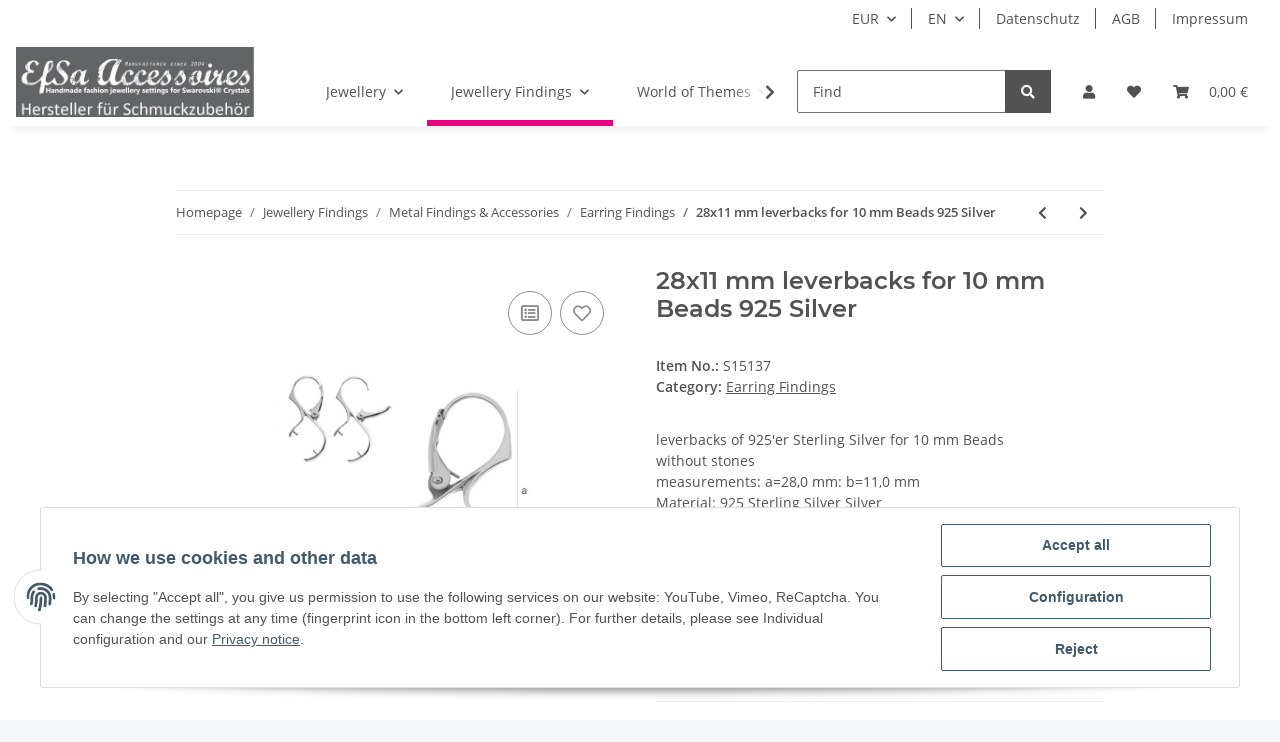

--- FILE ---
content_type: text/html; charset=utf-8
request_url: https://www.efsa-design.de/28x11-mm-leverbacks-for-10-mm-Beads-925-Silver
body_size: 37327
content:
<!DOCTYPE html>
<html lang="en" itemscope itemtype="https://schema.org/ItemPage">
    
    <head>
        
            <meta http-equiv="content-type" content="text/html; charset=utf-8">
            <meta name="description" itemprop="description" content="leverbacks of 925'er Sterling Silver for 10 mm Beads without stones measurements: a=28,0 mm: b=11,0 mm Material: 925 Sterling Silver Silver">
                        <meta name="viewport" content="width=device-width, initial-scale=1.0">
            <meta http-equiv="X-UA-Compatible" content="IE=edge">
                        <meta name="robots" content="index, follow">

            <meta itemprop="url" content="https://www.efsa-design.de/28x11-mm-leverbacks-for-10-mm-Beads-925-Silver">
            
                <meta name="theme-color" content="#f8bf00">
            
            <meta property="og:type" content="website">
            <meta property="og:site_name" content="28x11 mm leverbacks for 10 mm Beads 925 Silver, 8,95 €">
            <meta property="og:title" content="28x11 mm leverbacks for 10 mm Beads 925 Silver, 8,95 €">
            <meta property="og:description" content="leverbacks of 925'er Sterling Silver for 10 mm Beads without stones measurements: a=28,0 mm: b=11,0 mm Material: 925 Sterling Silver Silver">
            <meta property="og:url" content="https://www.efsa-design.de/28x11-mm-leverbacks-for-10-mm-Beads-925-Silver">

                                    
                            <meta itemprop="image" content="https://www.efsa-design.de/media/image/product/2808/lg/28x11-mm-brisuren-fuer-10-mm-perlen-925-silber.jpg">
                <meta property="og:image" content="https://www.efsa-design.de/media/image/product/2808/lg/28x11-mm-brisuren-fuer-10-mm-perlen-925-silber.jpg">
                <meta property="og:image:width" content="800">
                <meta property="og:image:height" content="800">
                    

        <title itemprop="name">28x11 mm leverbacks for 10 mm Beads 925 Silver, 8,95 €</title>

                    <link rel="canonical" href="https://www.efsa-design.de/28x11-mm-leverbacks-for-10-mm-Beads-925-Silver">
        
        

        
            <link rel="icon" href="https://www.efsa-design.de/favicon.ico">
        

        
                                                    
                <style id="criticalCSS">
                    
                        .nav-link::before{border-color:#e70080 !important}.btn-primary{border-color:#e70080 !important;background-color:#e70080 !important}a:hover{color:#e70080 !important}.fa-sup{background-color:#e70080 !important}:root{--blue: #007bff;--indigo: #6610f2;--purple: #6f42c1;--pink: #e83e8c;--red: #dc3545;--orange: #fd7e14;--yellow: #ffc107;--green: #28a745;--teal: #20c997;--cyan: #17a2b8;--white: #ffffff;--gray: #707070;--gray-dark: #343a40;--primary: #F8BF00;--secondary: #525252;--success: #1C871E;--info: #525252;--warning: #f39932;--danger: #b90000;--light: #f5f7fa;--dark: #525252;--gray: #707070;--gray-light: #f5f7fa;--gray-medium: #ebebeb;--gray-dark: #9b9b9b;--gray-darker: #525252;--breakpoint-xs: 0;--breakpoint-sm: 576px;--breakpoint-md: 768px;--breakpoint-lg: 992px;--breakpoint-xl: 1300px;--font-family-sans-serif: "Open Sans", sans-serif;--font-family-monospace: SFMono-Regular, Menlo, Monaco, Consolas, "Liberation Mono", "Courier New", monospace}*,*::before,*::after{box-sizing:border-box}html{font-family:sans-serif;line-height:1.15;-webkit-text-size-adjust:100%;-webkit-tap-highlight-color:rgba(0, 0, 0, 0)}article,aside,figcaption,figure,footer,header,hgroup,main,nav,section{display:block}body{margin:0;font-family:"Open Sans", sans-serif;font-size:0.875rem;font-weight:400;line-height:1.5;color:#525252;text-align:left;background-color:#f5f7fa}[tabindex="-1"]:focus:not(:focus-visible){outline:0 !important}hr{box-sizing:content-box;height:0;overflow:visible}h1,h2,h3,h4,h5,h6{margin-top:0;margin-bottom:1rem}p{margin-top:0;margin-bottom:1rem}abbr[title],abbr[data-original-title]{text-decoration:underline;text-decoration:underline dotted;cursor:help;border-bottom:0;text-decoration-skip-ink:none}address{margin-bottom:1rem;font-style:normal;line-height:inherit}ol,ul,dl{margin-top:0;margin-bottom:1rem}ol ol,ul ul,ol ul,ul ol{margin-bottom:0}dt{font-weight:700}dd{margin-bottom:0.5rem;margin-left:0}blockquote{margin:0 0 1rem}b,strong{font-weight:bolder}small{font-size:80%}sub,sup{position:relative;font-size:75%;line-height:0;vertical-align:baseline}sub{bottom:-0.25em}sup{top:-0.5em}a{color:#525252;text-decoration:underline;background-color:transparent}a:hover{color:#F8BF00;text-decoration:none}a:not([href]):not([class]){color:inherit;text-decoration:none}a:not([href]):not([class]):hover{color:inherit;text-decoration:none}pre,code,kbd,samp{font-family:SFMono-Regular, Menlo, Monaco, Consolas, "Liberation Mono", "Courier New", monospace;font-size:1em}pre{margin-top:0;margin-bottom:1rem;overflow:auto;-ms-overflow-style:scrollbar}figure{margin:0 0 1rem}img{vertical-align:middle;border-style:none}svg{overflow:hidden;vertical-align:middle}table{border-collapse:collapse}caption{padding-top:0.75rem;padding-bottom:0.75rem;color:#707070;text-align:left;caption-side:bottom}th{text-align:inherit;text-align:-webkit-match-parent}label{display:inline-block;margin-bottom:0.5rem}button{border-radius:0}button:focus:not(:focus-visible){outline:0}input,button,select,optgroup,textarea{margin:0;font-family:inherit;font-size:inherit;line-height:inherit}button,input{overflow:visible}button,select{text-transform:none}[role="button"]{cursor:pointer}select{word-wrap:normal}button,[type="button"],[type="reset"],[type="submit"]{-webkit-appearance:button}button:not(:disabled),[type="button"]:not(:disabled),[type="reset"]:not(:disabled),[type="submit"]:not(:disabled){cursor:pointer}button::-moz-focus-inner,[type="button"]::-moz-focus-inner,[type="reset"]::-moz-focus-inner,[type="submit"]::-moz-focus-inner{padding:0;border-style:none}input[type="radio"],input[type="checkbox"]{box-sizing:border-box;padding:0}textarea{overflow:auto;resize:vertical}fieldset{min-width:0;padding:0;margin:0;border:0}legend{display:block;width:100%;max-width:100%;padding:0;margin-bottom:0.5rem;font-size:1.5rem;line-height:inherit;color:inherit;white-space:normal}progress{vertical-align:baseline}[type="number"]::-webkit-inner-spin-button,[type="number"]::-webkit-outer-spin-button{height:auto}[type="search"]{outline-offset:-2px;-webkit-appearance:none}[type="search"]::-webkit-search-decoration{-webkit-appearance:none}::-webkit-file-upload-button{font:inherit;-webkit-appearance:button}output{display:inline-block}summary{display:list-item;cursor:pointer}template{display:none}[hidden]{display:none !important}.img-fluid{max-width:100%;height:auto}.img-thumbnail{padding:0.25rem;background-color:#f5f7fa;border:1px solid #dee2e6;border-radius:0.125rem;box-shadow:0 1px 2px rgba(0, 0, 0, 0.075);max-width:100%;height:auto}.figure{display:inline-block}.figure-img{margin-bottom:0.5rem;line-height:1}.figure-caption{font-size:90%;color:#707070}code{font-size:87.5%;color:#e83e8c;word-wrap:break-word}a>code{color:inherit}kbd{padding:0.2rem 0.4rem;font-size:87.5%;color:#ffffff;background-color:#212529;border-radius:0.125rem;box-shadow:inset 0 -0.1rem 0 rgba(0, 0, 0, 0.25)}kbd kbd{padding:0;font-size:100%;font-weight:700;box-shadow:none}pre{display:block;font-size:87.5%;color:#212529}pre code{font-size:inherit;color:inherit;word-break:normal}.pre-scrollable{max-height:340px;overflow-y:scroll}.container,.container-fluid,.container-sm,.container-md,.container-lg,.container-xl{width:100%;padding-right:1rem;padding-left:1rem;margin-right:auto;margin-left:auto}@media (min-width:576px){.container,.container-sm{max-width:97vw}}@media (min-width:768px){.container,.container-sm,.container-md{max-width:720px}}@media (min-width:992px){.container,.container-sm,.container-md,.container-lg{max-width:960px}}@media (min-width:1300px){.container,.container-sm,.container-md,.container-lg,.container-xl{max-width:1250px}}.row{display:flex;flex-wrap:wrap;margin-right:-1rem;margin-left:-1rem}.no-gutters{margin-right:0;margin-left:0}.no-gutters>.col,.no-gutters>[class*="col-"]{padding-right:0;padding-left:0}.col-1,.col-2,.col-3,.col-4,.col-5,.col-6,.col-7,.col-8,.col-9,.col-10,.col-11,.col-12,.col,.col-auto,.col-sm-1,.col-sm-2,.col-sm-3,.col-sm-4,.col-sm-5,.col-sm-6,.col-sm-7,.col-sm-8,.col-sm-9,.col-sm-10,.col-sm-11,.col-sm-12,.col-sm,.col-sm-auto,.col-md-1,.col-md-2,.col-md-3,.col-md-4,.col-md-5,.col-md-6,.col-md-7,.col-md-8,.col-md-9,.col-md-10,.col-md-11,.col-md-12,.col-md,.col-md-auto,.col-lg-1,.col-lg-2,.col-lg-3,.col-lg-4,.col-lg-5,.col-lg-6,.col-lg-7,.col-lg-8,.col-lg-9,.col-lg-10,.col-lg-11,.col-lg-12,.col-lg,.col-lg-auto,.col-xl-1,.col-xl-2,.col-xl-3,.col-xl-4,.col-xl-5,.col-xl-6,.col-xl-7,.col-xl-8,.col-xl-9,.col-xl-10,.col-xl-11,.col-xl-12,.col-xl,.col-xl-auto{position:relative;width:100%;padding-right:1rem;padding-left:1rem}.col{flex-basis:0;flex-grow:1;max-width:100%}.row-cols-1>*{flex:0 0 100%;max-width:100%}.row-cols-2>*{flex:0 0 50%;max-width:50%}.row-cols-3>*{flex:0 0 33.3333333333%;max-width:33.3333333333%}.row-cols-4>*{flex:0 0 25%;max-width:25%}.row-cols-5>*{flex:0 0 20%;max-width:20%}.row-cols-6>*{flex:0 0 16.6666666667%;max-width:16.6666666667%}.col-auto{flex:0 0 auto;width:auto;max-width:100%}.col-1{flex:0 0 8.33333333%;max-width:8.33333333%}.col-2{flex:0 0 16.66666667%;max-width:16.66666667%}.col-3{flex:0 0 25%;max-width:25%}.col-4{flex:0 0 33.33333333%;max-width:33.33333333%}.col-5{flex:0 0 41.66666667%;max-width:41.66666667%}.col-6{flex:0 0 50%;max-width:50%}.col-7{flex:0 0 58.33333333%;max-width:58.33333333%}.col-8{flex:0 0 66.66666667%;max-width:66.66666667%}.col-9{flex:0 0 75%;max-width:75%}.col-10{flex:0 0 83.33333333%;max-width:83.33333333%}.col-11{flex:0 0 91.66666667%;max-width:91.66666667%}.col-12{flex:0 0 100%;max-width:100%}.order-first{order:-1}.order-last{order:13}.order-0{order:0}.order-1{order:1}.order-2{order:2}.order-3{order:3}.order-4{order:4}.order-5{order:5}.order-6{order:6}.order-7{order:7}.order-8{order:8}.order-9{order:9}.order-10{order:10}.order-11{order:11}.order-12{order:12}.offset-1{margin-left:8.33333333%}.offset-2{margin-left:16.66666667%}.offset-3{margin-left:25%}.offset-4{margin-left:33.33333333%}.offset-5{margin-left:41.66666667%}.offset-6{margin-left:50%}.offset-7{margin-left:58.33333333%}.offset-8{margin-left:66.66666667%}.offset-9{margin-left:75%}.offset-10{margin-left:83.33333333%}.offset-11{margin-left:91.66666667%}@media (min-width:576px){.col-sm{flex-basis:0;flex-grow:1;max-width:100%}.row-cols-sm-1>*{flex:0 0 100%;max-width:100%}.row-cols-sm-2>*{flex:0 0 50%;max-width:50%}.row-cols-sm-3>*{flex:0 0 33.3333333333%;max-width:33.3333333333%}.row-cols-sm-4>*{flex:0 0 25%;max-width:25%}.row-cols-sm-5>*{flex:0 0 20%;max-width:20%}.row-cols-sm-6>*{flex:0 0 16.6666666667%;max-width:16.6666666667%}.col-sm-auto{flex:0 0 auto;width:auto;max-width:100%}.col-sm-1{flex:0 0 8.33333333%;max-width:8.33333333%}.col-sm-2{flex:0 0 16.66666667%;max-width:16.66666667%}.col-sm-3{flex:0 0 25%;max-width:25%}.col-sm-4{flex:0 0 33.33333333%;max-width:33.33333333%}.col-sm-5{flex:0 0 41.66666667%;max-width:41.66666667%}.col-sm-6{flex:0 0 50%;max-width:50%}.col-sm-7{flex:0 0 58.33333333%;max-width:58.33333333%}.col-sm-8{flex:0 0 66.66666667%;max-width:66.66666667%}.col-sm-9{flex:0 0 75%;max-width:75%}.col-sm-10{flex:0 0 83.33333333%;max-width:83.33333333%}.col-sm-11{flex:0 0 91.66666667%;max-width:91.66666667%}.col-sm-12{flex:0 0 100%;max-width:100%}.order-sm-first{order:-1}.order-sm-last{order:13}.order-sm-0{order:0}.order-sm-1{order:1}.order-sm-2{order:2}.order-sm-3{order:3}.order-sm-4{order:4}.order-sm-5{order:5}.order-sm-6{order:6}.order-sm-7{order:7}.order-sm-8{order:8}.order-sm-9{order:9}.order-sm-10{order:10}.order-sm-11{order:11}.order-sm-12{order:12}.offset-sm-0{margin-left:0}.offset-sm-1{margin-left:8.33333333%}.offset-sm-2{margin-left:16.66666667%}.offset-sm-3{margin-left:25%}.offset-sm-4{margin-left:33.33333333%}.offset-sm-5{margin-left:41.66666667%}.offset-sm-6{margin-left:50%}.offset-sm-7{margin-left:58.33333333%}.offset-sm-8{margin-left:66.66666667%}.offset-sm-9{margin-left:75%}.offset-sm-10{margin-left:83.33333333%}.offset-sm-11{margin-left:91.66666667%}}@media (min-width:768px){.col-md{flex-basis:0;flex-grow:1;max-width:100%}.row-cols-md-1>*{flex:0 0 100%;max-width:100%}.row-cols-md-2>*{flex:0 0 50%;max-width:50%}.row-cols-md-3>*{flex:0 0 33.3333333333%;max-width:33.3333333333%}.row-cols-md-4>*{flex:0 0 25%;max-width:25%}.row-cols-md-5>*{flex:0 0 20%;max-width:20%}.row-cols-md-6>*{flex:0 0 16.6666666667%;max-width:16.6666666667%}.col-md-auto{flex:0 0 auto;width:auto;max-width:100%}.col-md-1{flex:0 0 8.33333333%;max-width:8.33333333%}.col-md-2{flex:0 0 16.66666667%;max-width:16.66666667%}.col-md-3{flex:0 0 25%;max-width:25%}.col-md-4{flex:0 0 33.33333333%;max-width:33.33333333%}.col-md-5{flex:0 0 41.66666667%;max-width:41.66666667%}.col-md-6{flex:0 0 50%;max-width:50%}.col-md-7{flex:0 0 58.33333333%;max-width:58.33333333%}.col-md-8{flex:0 0 66.66666667%;max-width:66.66666667%}.col-md-9{flex:0 0 75%;max-width:75%}.col-md-10{flex:0 0 83.33333333%;max-width:83.33333333%}.col-md-11{flex:0 0 91.66666667%;max-width:91.66666667%}.col-md-12{flex:0 0 100%;max-width:100%}.order-md-first{order:-1}.order-md-last{order:13}.order-md-0{order:0}.order-md-1{order:1}.order-md-2{order:2}.order-md-3{order:3}.order-md-4{order:4}.order-md-5{order:5}.order-md-6{order:6}.order-md-7{order:7}.order-md-8{order:8}.order-md-9{order:9}.order-md-10{order:10}.order-md-11{order:11}.order-md-12{order:12}.offset-md-0{margin-left:0}.offset-md-1{margin-left:8.33333333%}.offset-md-2{margin-left:16.66666667%}.offset-md-3{margin-left:25%}.offset-md-4{margin-left:33.33333333%}.offset-md-5{margin-left:41.66666667%}.offset-md-6{margin-left:50%}.offset-md-7{margin-left:58.33333333%}.offset-md-8{margin-left:66.66666667%}.offset-md-9{margin-left:75%}.offset-md-10{margin-left:83.33333333%}.offset-md-11{margin-left:91.66666667%}}@media (min-width:992px){.col-lg{flex-basis:0;flex-grow:1;max-width:100%}.row-cols-lg-1>*{flex:0 0 100%;max-width:100%}.row-cols-lg-2>*{flex:0 0 50%;max-width:50%}.row-cols-lg-3>*{flex:0 0 33.3333333333%;max-width:33.3333333333%}.row-cols-lg-4>*{flex:0 0 25%;max-width:25%}.row-cols-lg-5>*{flex:0 0 20%;max-width:20%}.row-cols-lg-6>*{flex:0 0 16.6666666667%;max-width:16.6666666667%}.col-lg-auto{flex:0 0 auto;width:auto;max-width:100%}.col-lg-1{flex:0 0 8.33333333%;max-width:8.33333333%}.col-lg-2{flex:0 0 16.66666667%;max-width:16.66666667%}.col-lg-3{flex:0 0 25%;max-width:25%}.col-lg-4{flex:0 0 33.33333333%;max-width:33.33333333%}.col-lg-5{flex:0 0 41.66666667%;max-width:41.66666667%}.col-lg-6{flex:0 0 50%;max-width:50%}.col-lg-7{flex:0 0 58.33333333%;max-width:58.33333333%}.col-lg-8{flex:0 0 66.66666667%;max-width:66.66666667%}.col-lg-9{flex:0 0 75%;max-width:75%}.col-lg-10{flex:0 0 83.33333333%;max-width:83.33333333%}.col-lg-11{flex:0 0 91.66666667%;max-width:91.66666667%}.col-lg-12{flex:0 0 100%;max-width:100%}.order-lg-first{order:-1}.order-lg-last{order:13}.order-lg-0{order:0}.order-lg-1{order:1}.order-lg-2{order:2}.order-lg-3{order:3}.order-lg-4{order:4}.order-lg-5{order:5}.order-lg-6{order:6}.order-lg-7{order:7}.order-lg-8{order:8}.order-lg-9{order:9}.order-lg-10{order:10}.order-lg-11{order:11}.order-lg-12{order:12}.offset-lg-0{margin-left:0}.offset-lg-1{margin-left:8.33333333%}.offset-lg-2{margin-left:16.66666667%}.offset-lg-3{margin-left:25%}.offset-lg-4{margin-left:33.33333333%}.offset-lg-5{margin-left:41.66666667%}.offset-lg-6{margin-left:50%}.offset-lg-7{margin-left:58.33333333%}.offset-lg-8{margin-left:66.66666667%}.offset-lg-9{margin-left:75%}.offset-lg-10{margin-left:83.33333333%}.offset-lg-11{margin-left:91.66666667%}}@media (min-width:1300px){.col-xl{flex-basis:0;flex-grow:1;max-width:100%}.row-cols-xl-1>*{flex:0 0 100%;max-width:100%}.row-cols-xl-2>*{flex:0 0 50%;max-width:50%}.row-cols-xl-3>*{flex:0 0 33.3333333333%;max-width:33.3333333333%}.row-cols-xl-4>*{flex:0 0 25%;max-width:25%}.row-cols-xl-5>*{flex:0 0 20%;max-width:20%}.row-cols-xl-6>*{flex:0 0 16.6666666667%;max-width:16.6666666667%}.col-xl-auto{flex:0 0 auto;width:auto;max-width:100%}.col-xl-1{flex:0 0 8.33333333%;max-width:8.33333333%}.col-xl-2{flex:0 0 16.66666667%;max-width:16.66666667%}.col-xl-3{flex:0 0 25%;max-width:25%}.col-xl-4{flex:0 0 33.33333333%;max-width:33.33333333%}.col-xl-5{flex:0 0 41.66666667%;max-width:41.66666667%}.col-xl-6{flex:0 0 50%;max-width:50%}.col-xl-7{flex:0 0 58.33333333%;max-width:58.33333333%}.col-xl-8{flex:0 0 66.66666667%;max-width:66.66666667%}.col-xl-9{flex:0 0 75%;max-width:75%}.col-xl-10{flex:0 0 83.33333333%;max-width:83.33333333%}.col-xl-11{flex:0 0 91.66666667%;max-width:91.66666667%}.col-xl-12{flex:0 0 100%;max-width:100%}.order-xl-first{order:-1}.order-xl-last{order:13}.order-xl-0{order:0}.order-xl-1{order:1}.order-xl-2{order:2}.order-xl-3{order:3}.order-xl-4{order:4}.order-xl-5{order:5}.order-xl-6{order:6}.order-xl-7{order:7}.order-xl-8{order:8}.order-xl-9{order:9}.order-xl-10{order:10}.order-xl-11{order:11}.order-xl-12{order:12}.offset-xl-0{margin-left:0}.offset-xl-1{margin-left:8.33333333%}.offset-xl-2{margin-left:16.66666667%}.offset-xl-3{margin-left:25%}.offset-xl-4{margin-left:33.33333333%}.offset-xl-5{margin-left:41.66666667%}.offset-xl-6{margin-left:50%}.offset-xl-7{margin-left:58.33333333%}.offset-xl-8{margin-left:66.66666667%}.offset-xl-9{margin-left:75%}.offset-xl-10{margin-left:83.33333333%}.offset-xl-11{margin-left:91.66666667%}}.nav{display:flex;flex-wrap:wrap;padding-left:0;margin-bottom:0;list-style:none}.nav-link{display:block;padding:0.5rem 1rem;text-decoration:none}.nav-link:hover,.nav-link:focus{text-decoration:none}.nav-link.disabled{color:#707070;pointer-events:none;cursor:default}.nav-tabs{border-bottom:1px solid #dee2e6}.nav-tabs .nav-link{margin-bottom:-1px;border:1px solid transparent;border-top-left-radius:0;border-top-right-radius:0}.nav-tabs .nav-link:hover,.nav-tabs .nav-link:focus{border-color:transparent}.nav-tabs .nav-link.disabled{color:#707070;background-color:transparent;border-color:transparent}.nav-tabs .nav-link.active,.nav-tabs .nav-item.show .nav-link{color:#525252;background-color:transparent;border-color:#F8BF00}.nav-tabs .dropdown-menu{margin-top:-1px;border-top-left-radius:0;border-top-right-radius:0}.nav-pills .nav-link{border-radius:0.125rem}.nav-pills .nav-link.active,.nav-pills .show>.nav-link{color:#ffffff;background-color:#F8BF00}.nav-fill>.nav-link,.nav-fill .nav-item{flex:1 1 auto;text-align:center}.nav-justified>.nav-link,.nav-justified .nav-item{flex-basis:0;flex-grow:1;text-align:center}.tab-content>.tab-pane{display:none}.tab-content>.active{display:block}.navbar{position:relative;display:flex;flex-wrap:wrap;align-items:center;justify-content:space-between;padding:0.4rem 1rem}.navbar .container,.navbar .container-fluid,.navbar .container-sm,.navbar .container-md,.navbar .container-lg,.navbar .container-xl,.navbar>.container-sm,.navbar>.container-md,.navbar>.container-lg,.navbar>.container-xl{display:flex;flex-wrap:wrap;align-items:center;justify-content:space-between}.navbar-brand{display:inline-block;padding-top:0.40625rem;padding-bottom:0.40625rem;margin-right:1rem;font-size:1rem;line-height:inherit;white-space:nowrap}.navbar-brand:hover,.navbar-brand:focus{text-decoration:none}.navbar-nav{display:flex;flex-direction:column;padding-left:0;margin-bottom:0;list-style:none}.navbar-nav .nav-link{padding-right:0;padding-left:0}.navbar-nav .dropdown-menu{position:static;float:none}.navbar-text{display:inline-block;padding-top:0.5rem;padding-bottom:0.5rem}.navbar-collapse{flex-basis:100%;flex-grow:1;align-items:center}.navbar-toggler{padding:0.25rem 0.75rem;font-size:1rem;line-height:1;background-color:transparent;border:1px solid transparent;border-radius:0.125rem}.navbar-toggler:hover,.navbar-toggler:focus{text-decoration:none}.navbar-toggler-icon{display:inline-block;width:1.5em;height:1.5em;vertical-align:middle;content:"";background:50% / 100% 100% no-repeat}.navbar-nav-scroll{max-height:75vh;overflow-y:auto}@media (max-width:575.98px){.navbar-expand-sm>.container,.navbar-expand-sm>.container-fluid,.navbar-expand-sm>.container-sm,.navbar-expand-sm>.container-md,.navbar-expand-sm>.container-lg,.navbar-expand-sm>.container-xl{padding-right:0;padding-left:0}}@media (min-width:576px){.navbar-expand-sm{flex-flow:row nowrap;justify-content:flex-start}.navbar-expand-sm .navbar-nav{flex-direction:row}.navbar-expand-sm .navbar-nav .dropdown-menu{position:absolute}.navbar-expand-sm .navbar-nav .nav-link{padding-right:1.5rem;padding-left:1.5rem}.navbar-expand-sm>.container,.navbar-expand-sm>.container-fluid,.navbar-expand-sm>.container-sm,.navbar-expand-sm>.container-md,.navbar-expand-sm>.container-lg,.navbar-expand-sm>.container-xl{flex-wrap:nowrap}.navbar-expand-sm .navbar-nav-scroll{overflow:visible}.navbar-expand-sm .navbar-collapse{display:flex !important;flex-basis:auto}.navbar-expand-sm .navbar-toggler{display:none}}@media (max-width:767.98px){.navbar-expand-md>.container,.navbar-expand-md>.container-fluid,.navbar-expand-md>.container-sm,.navbar-expand-md>.container-md,.navbar-expand-md>.container-lg,.navbar-expand-md>.container-xl{padding-right:0;padding-left:0}}@media (min-width:768px){.navbar-expand-md{flex-flow:row nowrap;justify-content:flex-start}.navbar-expand-md .navbar-nav{flex-direction:row}.navbar-expand-md .navbar-nav .dropdown-menu{position:absolute}.navbar-expand-md .navbar-nav .nav-link{padding-right:1.5rem;padding-left:1.5rem}.navbar-expand-md>.container,.navbar-expand-md>.container-fluid,.navbar-expand-md>.container-sm,.navbar-expand-md>.container-md,.navbar-expand-md>.container-lg,.navbar-expand-md>.container-xl{flex-wrap:nowrap}.navbar-expand-md .navbar-nav-scroll{overflow:visible}.navbar-expand-md .navbar-collapse{display:flex !important;flex-basis:auto}.navbar-expand-md .navbar-toggler{display:none}}@media (max-width:991.98px){.navbar-expand-lg>.container,.navbar-expand-lg>.container-fluid,.navbar-expand-lg>.container-sm,.navbar-expand-lg>.container-md,.navbar-expand-lg>.container-lg,.navbar-expand-lg>.container-xl{padding-right:0;padding-left:0}}@media (min-width:992px){.navbar-expand-lg{flex-flow:row nowrap;justify-content:flex-start}.navbar-expand-lg .navbar-nav{flex-direction:row}.navbar-expand-lg .navbar-nav .dropdown-menu{position:absolute}.navbar-expand-lg .navbar-nav .nav-link{padding-right:1.5rem;padding-left:1.5rem}.navbar-expand-lg>.container,.navbar-expand-lg>.container-fluid,.navbar-expand-lg>.container-sm,.navbar-expand-lg>.container-md,.navbar-expand-lg>.container-lg,.navbar-expand-lg>.container-xl{flex-wrap:nowrap}.navbar-expand-lg .navbar-nav-scroll{overflow:visible}.navbar-expand-lg .navbar-collapse{display:flex !important;flex-basis:auto}.navbar-expand-lg .navbar-toggler{display:none}}@media (max-width:1299.98px){.navbar-expand-xl>.container,.navbar-expand-xl>.container-fluid,.navbar-expand-xl>.container-sm,.navbar-expand-xl>.container-md,.navbar-expand-xl>.container-lg,.navbar-expand-xl>.container-xl{padding-right:0;padding-left:0}}@media (min-width:1300px){.navbar-expand-xl{flex-flow:row nowrap;justify-content:flex-start}.navbar-expand-xl .navbar-nav{flex-direction:row}.navbar-expand-xl .navbar-nav .dropdown-menu{position:absolute}.navbar-expand-xl .navbar-nav .nav-link{padding-right:1.5rem;padding-left:1.5rem}.navbar-expand-xl>.container,.navbar-expand-xl>.container-fluid,.navbar-expand-xl>.container-sm,.navbar-expand-xl>.container-md,.navbar-expand-xl>.container-lg,.navbar-expand-xl>.container-xl{flex-wrap:nowrap}.navbar-expand-xl .navbar-nav-scroll{overflow:visible}.navbar-expand-xl .navbar-collapse{display:flex !important;flex-basis:auto}.navbar-expand-xl .navbar-toggler{display:none}}.navbar-expand{flex-flow:row nowrap;justify-content:flex-start}.navbar-expand>.container,.navbar-expand>.container-fluid,.navbar-expand>.container-sm,.navbar-expand>.container-md,.navbar-expand>.container-lg,.navbar-expand>.container-xl{padding-right:0;padding-left:0}.navbar-expand .navbar-nav{flex-direction:row}.navbar-expand .navbar-nav .dropdown-menu{position:absolute}.navbar-expand .navbar-nav .nav-link{padding-right:1.5rem;padding-left:1.5rem}.navbar-expand>.container,.navbar-expand>.container-fluid,.navbar-expand>.container-sm,.navbar-expand>.container-md,.navbar-expand>.container-lg,.navbar-expand>.container-xl{flex-wrap:nowrap}.navbar-expand .navbar-nav-scroll{overflow:visible}.navbar-expand .navbar-collapse{display:flex !important;flex-basis:auto}.navbar-expand .navbar-toggler{display:none}.navbar-light .navbar-brand{color:rgba(0, 0, 0, 0.9)}.navbar-light .navbar-brand:hover,.navbar-light .navbar-brand:focus{color:rgba(0, 0, 0, 0.9)}.navbar-light .navbar-nav .nav-link{color:#525252}.navbar-light .navbar-nav .nav-link:hover,.navbar-light .navbar-nav .nav-link:focus{color:#F8BF00}.navbar-light .navbar-nav .nav-link.disabled{color:rgba(0, 0, 0, 0.3)}.navbar-light .navbar-nav .show>.nav-link,.navbar-light .navbar-nav .active>.nav-link,.navbar-light .navbar-nav .nav-link.show,.navbar-light .navbar-nav .nav-link.active{color:rgba(0, 0, 0, 0.9)}.navbar-light .navbar-toggler{color:#525252;border-color:rgba(0, 0, 0, 0.1)}.navbar-light .navbar-toggler-icon{background-image:url("data:image/svg+xml,%3csvg xmlns='http://www.w3.org/2000/svg' width='30' height='30' viewBox='0 0 30 30'%3e%3cpath stroke='%23525252' stroke-linecap='round' stroke-miterlimit='10' stroke-width='2' d='M4 7h22M4 15h22M4 23h22'/%3e%3c/svg%3e")}.navbar-light .navbar-text{color:#525252}.navbar-light .navbar-text a{color:rgba(0, 0, 0, 0.9)}.navbar-light .navbar-text a:hover,.navbar-light .navbar-text a:focus{color:rgba(0, 0, 0, 0.9)}.navbar-dark .navbar-brand{color:#ffffff}.navbar-dark .navbar-brand:hover,.navbar-dark .navbar-brand:focus{color:#ffffff}.navbar-dark .navbar-nav .nav-link{color:rgba(255, 255, 255, 0.5)}.navbar-dark .navbar-nav .nav-link:hover,.navbar-dark .navbar-nav .nav-link:focus{color:rgba(255, 255, 255, 0.75)}.navbar-dark .navbar-nav .nav-link.disabled{color:rgba(255, 255, 255, 0.25)}.navbar-dark .navbar-nav .show>.nav-link,.navbar-dark .navbar-nav .active>.nav-link,.navbar-dark .navbar-nav .nav-link.show,.navbar-dark .navbar-nav .nav-link.active{color:#ffffff}.navbar-dark .navbar-toggler{color:rgba(255, 255, 255, 0.5);border-color:rgba(255, 255, 255, 0.1)}.navbar-dark .navbar-toggler-icon{background-image:url("data:image/svg+xml,%3csvg xmlns='http://www.w3.org/2000/svg' width='30' height='30' viewBox='0 0 30 30'%3e%3cpath stroke='rgba%28255, 255, 255, 0.5%29' stroke-linecap='round' stroke-miterlimit='10' stroke-width='2' d='M4 7h22M4 15h22M4 23h22'/%3e%3c/svg%3e")}.navbar-dark .navbar-text{color:rgba(255, 255, 255, 0.5)}.navbar-dark .navbar-text a{color:#ffffff}.navbar-dark .navbar-text a:hover,.navbar-dark .navbar-text a:focus{color:#ffffff}.pagination-sm .page-item.active .page-link::after,.pagination-sm .page-item.active .page-text::after{left:0.375rem;right:0.375rem}.pagination-lg .page-item.active .page-link::after,.pagination-lg .page-item.active .page-text::after{left:1.125rem;right:1.125rem}.page-item{position:relative}.page-item.active{font-weight:700}.page-item.active .page-link::after,.page-item.active .page-text::after{content:"";position:absolute;left:0.5625rem;bottom:0;right:0.5625rem;border-bottom:4px solid #F8BF00}@media (min-width:768px){.dropdown-item.page-item{background-color:transparent}}.page-link,.page-text{text-decoration:none}.pagination{margin-bottom:0;justify-content:space-between;align-items:center}@media (min-width:768px){.pagination{justify-content:normal}.pagination .dropdown>.btn{display:none}.pagination .dropdown-menu{position:static !important;transform:none !important;display:flex;margin:0;padding:0;border:0;min-width:auto}.pagination .dropdown-item{width:auto;display:inline-block;padding:0}.pagination .dropdown-item.active{background-color:transparent;color:#525252}.pagination .dropdown-item:hover{background-color:transparent}.pagination .pagination-site{display:none}}@media (max-width:767.98px){.pagination .dropdown-item{padding:0}.pagination .dropdown-item.active .page-link,.pagination .dropdown-item.active .page-text,.pagination .dropdown-item:active .page-link,.pagination .dropdown-item:active .page-text{color:#525252}}.productlist-page-nav{align-items:center}.productlist-page-nav .pagination{margin:0}.productlist-page-nav .displayoptions{margin-bottom:1rem}@media (min-width:768px){.productlist-page-nav .displayoptions{margin-bottom:0}}.productlist-page-nav .displayoptions .btn-group+.btn-group+.btn-group{margin-left:0.5rem}.productlist-page-nav .result-option-wrapper{margin-right:0.5rem}.productlist-page-nav .productlist-item-info{margin-bottom:0.5rem;margin-left:auto;margin-right:auto;display:flex}@media (min-width:768px){.productlist-page-nav .productlist-item-info{margin-right:0;margin-bottom:0}.productlist-page-nav .productlist-item-info.productlist-item-border{border-right:1px solid #ebebeb;padding-right:1rem}}.productlist-page-nav.productlist-page-nav-header-m{margin-top:3rem}@media (min-width:768px){.productlist-page-nav.productlist-page-nav-header-m{margin-top:2rem}.productlist-page-nav.productlist-page-nav-header-m>.col{margin-top:1rem}}.productlist-page-nav-bottom{margin-bottom:2rem}.pagination-wrapper{margin-bottom:1rem;align-items:center;border-top:1px solid #f5f7fa;border-bottom:1px solid #f5f7fa;padding-top:0.5rem;padding-bottom:0.5rem}.pagination-wrapper .pagination-entries{font-weight:700;margin-bottom:1rem}@media (min-width:768px){.pagination-wrapper .pagination-entries{margin-bottom:0}}.pagination-wrapper .pagination-selects{margin-left:auto;margin-top:1rem}@media (min-width:768px){.pagination-wrapper .pagination-selects{margin-left:0;margin-top:0}}.pagination-wrapper .pagination-selects .pagination-selects-entries{margin-bottom:1rem}@media (min-width:768px){.pagination-wrapper .pagination-selects .pagination-selects-entries{margin-right:1rem;margin-bottom:0}}.pagination-no-wrapper{border:0;padding-top:0;padding-bottom:0}.fa,.fas,.far,.fal{display:inline-block}h1,h2,h3,h4,h5,h6,.h1,.h2,.h3,.productlist-filter-headline,.sidepanel-left .box-normal .box-normal-link,.h4,.h5,.h6{margin-bottom:1rem;font-family:Montserrat, sans-serif;font-weight:400;line-height:1.2;color:#525252}h1,.h1{font-size:1.875rem}h2,.h2{font-size:1.5rem}h3,.h3,.productlist-filter-headline,.sidepanel-left .box-normal .box-normal-link{font-size:1rem}h4,.h4{font-size:0.875rem}h5,.h5{font-size:0.875rem}h6,.h6{font-size:0.875rem}.banner .img-fluid{width:100%}.label-slide .form-group:not(.exclude-from-label-slide):not(.checkbox) label{display:none}.modal{display:none}.carousel-thumbnails .slick-arrow{opacity:0}.consent-modal:not(.active){display:none}.consent-banner-icon{width:1em;height:1em}.mini>#consent-banner{display:none}html{overflow-y:scroll}.dropdown-menu{display:none}.dropdown-toggle::after{content:"";margin-left:0.5rem;display:inline-block}.list-unstyled,.list-icons{padding-left:0;list-style:none}.input-group{position:relative;display:flex;flex-wrap:wrap;align-items:stretch;width:100%}.input-group>.form-control{flex:1 1 auto;width:1%}#main-wrapper,#header-top-bar,header{background:#ffffff}.container-fluid-xl{max-width:103.125rem}.nav-dividers .nav-item{position:relative}.nav-dividers .nav-item:not(:last-child)::after{content:"";position:absolute;right:0;top:0.5rem;height:calc(100% - 1rem);border-right:0.0625rem solid currentColor}.nav-link{text-decoration:none}.nav-scrollbar{overflow:hidden;display:flex;align-items:center}.nav-scrollbar .nav,.nav-scrollbar .navbar-nav{flex-wrap:nowrap}.nav-scrollbar .nav-item{white-space:nowrap}.nav-scrollbar-inner{overflow-x:auto;padding-bottom:1.5rem;align-self:flex-start}#shop-nav{align-items:center;flex-shrink:0;margin-left:auto}@media (max-width:767.98px){#shop-nav .nav-link{padding-left:0.7rem;padding-right:0.7rem}}.search-wrapper{width:100%}.has-left-sidebar .breadcrumb-container{padding-left:0;padding-right:0}.breadcrumb{display:flex;flex-wrap:wrap;padding:0.5rem 0;margin-bottom:0;list-style:none;background-color:transparent;border-radius:0}.breadcrumb-item+.breadcrumb-item{padding-left:0.5rem}.breadcrumb-item+.breadcrumb-item::before{display:inline-block;padding-right:0.5rem;color:#707070;content:"/"}.breadcrumb-item.active{color:#525252;font-weight:700}.breadcrumb-item.first::before{display:none}.breadcrumb-wrapper{margin-bottom:2rem}@media (min-width:992px){.breadcrumb-wrapper{border-style:solid;border-color:#ebebeb;border-width:1px 0}}.breadcrumb{font-size:0.8125rem}.breadcrumb a{text-decoration:none}.breadcrumb-back{padding-right:1rem;margin-right:1rem;border-right:1px solid #ebebeb}.breadcrumb-item{display:none}@media (min-width:768px){.breadcrumb-item{display:flex}}@media (min-width:768px){.breadcrumb-arrow{display:none}}#header-top-bar{position:relative;background-color:#ffffff;z-index:1021;flex-direction:row-reverse}#header-top-bar,header{background-color:#ffffff;color:#525252}#header-top-bar a:not(.dropdown-item):not(.btn),header a:not(.dropdown-item):not(.btn){text-decoration:none;color:#525252}#header-top-bar a:not(.dropdown-item):not(.btn):hover,header a:not(.dropdown-item):not(.btn):hover{color:#F8BF00}.img-aspect-ratio{width:100%;height:auto}header{box-shadow:0 1rem 0.5625rem -0.75rem rgba(0, 0, 0, 0.06);position:relative;z-index:1020}header .form-control,header .form-control:focus{background-color:#ffffff;color:#525252}header .navbar{padding:0;position:static}@media (min-width:992px){header{padding-bottom:0}header .navbar-brand{margin-right:3rem}}header .navbar-brand{padding-top:0.4rem;padding-bottom:0.4rem}header .navbar-brand img{height:2rem;width:auto}header .navbar-toggler{color:#525252}header .nav-right .dropdown-menu{margin-top:-0.03125rem;box-shadow:inset 0 1rem 0.5625rem -0.75rem rgba(0, 0, 0, 0.06)}@media (min-width:992px){header .navbar-brand{padding-top:0.6rem;padding-bottom:0.6rem}header .navbar-brand img{height:3.0625rem}header .navbar-collapse{height:4.3125rem}header .navbar-nav>.nav-item>.nav-link{position:relative;padding:1.5rem}header .navbar-nav>.nav-item>.nav-link::before{content:"";position:absolute;bottom:0;left:50%;transform:translateX(-50%);border-width:0 0 6px;border-color:#F8BF00;border-style:solid;transition:width 0.4s;width:0}header .navbar-nav>.nav-item.active>.nav-link::before,header .navbar-nav>.nav-item:hover>.nav-link::before,header .navbar-nav>.nav-item.hover>.nav-link::before{width:100%}header .navbar-nav>.nav-item .nav{flex-wrap:wrap}header .navbar-nav .nav .nav-link{padding:0}header .navbar-nav .nav .nav-link::after{display:none}header .navbar-nav .dropdown .nav-item{width:100%}header .nav-mobile-body{align-self:flex-start;width:100%}header .nav-scrollbar-inner{width:100%}header .nav-right .nav-link{padding-top:1.5rem;padding-bottom:1.5rem}}.btn{display:inline-block;font-weight:600;color:#525252;text-align:center;vertical-align:middle;user-select:none;background-color:transparent;border:1px solid transparent;padding:0.625rem 0.9375rem;font-size:0.875rem;line-height:1.5;border-radius:0.125rem}.btn.disabled,.btn:disabled{opacity:0.65;box-shadow:none}.btn:not(:disabled):not(.disabled):active,.btn:not(:disabled):not(.disabled).active{box-shadow:none}.form-control{display:block;width:100%;height:calc(1.5em + 1.25rem + 2px);padding:0.625rem 0.9375rem;font-size:0.875rem;font-weight:400;line-height:1.5;color:#525252;background-color:#ffffff;background-clip:padding-box;border:1px solid #707070;border-radius:0.125rem;box-shadow:inset 0 1px 1px rgba(0, 0, 0, 0.075);transition:border-color 0.15s ease-in-out, box-shadow 0.15s ease-in-out}@media (prefers-reduced-motion:reduce){.form-control{transition:none}}.square{display:flex;position:relative}.square::before{content:"";display:inline-block;padding-bottom:100%}#product-offer .product-info ul.info-essential{margin:2rem 0;padding-left:0;list-style:none}.price_wrapper{margin-bottom:1.5rem}.price_wrapper .price{display:inline-block}.price_wrapper .bulk-prices{margin-top:1rem}.price_wrapper .bulk-prices .bulk-price{margin-right:0.25rem}#product-offer .product-info{border:0}#product-offer .product-info .bordered-top-bottom{padding:1rem;border-top:1px solid #f5f7fa;border-bottom:1px solid #f5f7fa}#product-offer .product-info ul.info-essential{margin:2rem 0}#product-offer .product-info .shortdesc{margin-bottom:1rem}#product-offer .product-info .product-offer{margin-bottom:2rem}#product-offer .product-info .product-offer>.row{margin-bottom:1.5rem}#product-offer .product-info .stock-information{border-top:1px solid #ebebeb;border-bottom:1px solid #ebebeb;align-items:flex-end}#product-offer .product-info .stock-information.stock-information-p{padding-top:1rem;padding-bottom:1rem}@media (max-width:767.98px){#product-offer .product-info .stock-information{margin-top:1rem}}#product-offer .product-info .question-on-item{margin-left:auto}#product-offer .product-info .question-on-item .question{padding:0}.flex-row-reverse{flex-direction:row-reverse !important}.flex-column{flex-direction:column !important}.justify-content-start{justify-content:flex-start !important}.collapse:not(.show){display:none}.d-none{display:none !important}.d-block{display:block !important}.d-flex{display:flex !important}.d-inline-block{display:inline-block !important}@media (min-width:992px){.d-lg-none{display:none !important}.d-lg-block{display:block !important}.d-lg-flex{display:flex !important}}@media (min-width:768px){.d-md-none{display:none !important}.d-md-block{display:block !important}.d-md-flex{display:flex !important}.d-md-inline-block{display:inline-block !important}}@media (min-width:992px){.justify-content-lg-end{justify-content:flex-end !important}}.list-gallery{display:flex;flex-direction:column}.list-gallery .second-wrapper{position:absolute;top:0;left:0;width:100%;height:100%}.list-gallery img.second{opacity:0}.form-group{margin-bottom:1rem}.btn-secondary{background-color:#525252;color:#f5f7fa}.btn-outline-secondary{color:#525252;border-color:#525252}.btn-group{display:inline-flex}.productlist-filter-headline{border-bottom:1px solid #ebebeb;padding-bottom:0.5rem;margin-bottom:1rem}hr{margin-top:1rem;margin-bottom:1rem;border:0;border-top:1px solid rgba(0, 0, 0, 0.1)}.badge-circle-1{background-color:#ffffff}#content{padding-bottom:3rem}#content-wrapper{margin-top:0}#content-wrapper.has-fluid{padding-top:1rem}#content-wrapper:not(.has-fluid){padding-top:2rem}@media (min-width:992px){#content-wrapper:not(.has-fluid){padding-top:4rem}}.content-cats-small{margin-bottom:3rem}@media (min-width:768px){.content-cats-small>div{margin-bottom:1rem}}.content-cats-small .sub-categories{display:flex;flex-direction:column;flex-grow:1;flex-basis:auto;align-items:stretch;justify-content:flex-start;height:100%}.content-cats-small .sub-categories .subcategories-image{justify-content:center;align-items:flex-start;margin-bottom:1rem}.content-cats-small::after{display:block;clear:both;content:""}.content-cats-small .outer{margin-bottom:0.5rem}.content-cats-small .caption{margin-bottom:0.5rem}@media (min-width:768px){.content-cats-small .caption{text-align:center}}.content-cats-small hr{margin-top:1rem;margin-bottom:1rem;padding-left:0;list-style:none}aside h4{margin-bottom:1rem}aside .card{border:none;box-shadow:none;background-color:transparent}aside .card .card-title{margin-bottom:0.5rem;font-size:1.5rem;font-weight:600}aside .card.card-default .card-heading{border-bottom:none;padding-left:0;padding-right:0}aside .card.card-default>.card-heading>.card-title{color:#525252;font-weight:600;border-bottom:1px solid #ebebeb;padding:10px 0}aside .card>.card-body{padding:0}aside .card>.card-body .card-title{font-weight:600}aside .nav-panel .nav{flex-wrap:initial}aside .nav-panel>.nav>.active>.nav-link{border-bottom:0.375rem solid #F8BF00;cursor:pointer}aside .nav-panel .active>.nav-link{font-weight:700}aside .nav-panel .nav-link[aria-expanded=true] i.fa-chevron-down{transform:rotate(180deg)}aside .nav-panel .nav-link,aside .nav-panel .nav-item{clear:left}aside .box .nav-link,aside .box .nav a,aside .box .dropdown-menu .dropdown-item{text-decoration:none;white-space:normal}aside .box .nav-link{padding-left:0;padding-right:0}aside .box .snippets-categories-nav-link-child{padding-left:0.5rem;padding-right:0.5rem}aside .box-monthlynews a .value{text-decoration:underline}aside .box-monthlynews a .value:hover{text-decoration:none}.box-categories .dropdown .collapse,.box-linkgroup .dropdown .collapse{background:#f5f7fa}.box-categories .nav-link{cursor:pointer}.box_login .register{text-decoration:underline}.box_login .register:hover{text-decoration:none}.box_login .register .fa{color:#F8BF00}.box_login .resetpw{text-decoration:underline}.box_login .resetpw:hover{text-decoration:none}.jqcloud-word.w0{color:#fbd966;font-size:70%}.jqcloud-word.w1{color:#fad352;font-size:100%}.jqcloud-word.w2{color:#face3d;font-size:130%}.jqcloud-word.w3{color:#f9c929;font-size:160%}.jqcloud-word.w4{color:#f9c414;font-size:190%}.jqcloud-word.w5{color:#f8bf00;font-size:220%}.jqcloud-word.w6{color:#e4b000;font-size:250%}.jqcloud-word.w7{color:#d0a000;font-size:280%}.jqcloud{line-height:normal;overflow:hidden;position:relative}.jqcloud-word a{color:inherit !important;font-size:inherit !important;text-decoration:none !important}.jqcloud-word a:hover{color:#F8BF00 !important}.searchcloud{width:100%;height:200px}#footer-boxes .card{background:transparent;border:0}#footer-boxes .card a{text-decoration:none}@media (min-width:768px){.box-normal{margin-bottom:1.5rem}}.box-normal .box-normal-link{text-decoration:none;font-weight:700;margin-bottom:0.5rem}@media (min-width:768px){.box-normal .box-normal-link{display:none}}.box-filter-hr{margin-top:0.5rem;margin-bottom:0.5rem}.box-normal-hr{margin-top:1rem;margin-bottom:1rem;display:flex}@media (min-width:768px){.box-normal-hr{display:none}}.box-last-seen .box-last-seen-item{margin-bottom:1rem}.box-nav-item{margin-top:0.5rem}@media (min-width:768px){.box-nav-item{margin-top:0}}.box-login .box-login-resetpw{margin-bottom:0.5rem;padding-left:0;padding-right:0;display:block}.box-slider{margin-bottom:1.5rem}.box-link-wrapper{align-items:center;display:flex}.box-link-wrapper i.snippets-filter-item-icon-right{color:#707070}.box-link-wrapper .badge{margin-left:auto}.box-delete-button{text-align:right;white-space:nowrap}.box-delete-button .remove{float:right}.box-filter-price .box-filter-price-collapse{padding-bottom:1.5rem}.hr-no-top{margin-top:0;margin-bottom:1rem}.characteristic-collapse-btn-inner img{margin-right:0.25rem}#search{margin-right:1rem;display:none}@media (min-width:992px){#search{display:block}}#footer{background-color:#525252;color:white}.toggler-logo-wrapper{float:left}@media (max-width:991.98px){.toggler-logo-wrapper{position:absolute}.toggler-logo-wrapper .logo-wrapper{float:left}.toggler-logo-wrapper .burger-menu-wrapper{float:left;padding-top:1rem}}.navbar .container{display:block}.lazyloading{color:transparent;width:auto;height:auto;max-width:40px;max-height:40px}.lazyload{opacity:0 !important}.nav-link::before{border-color:#e70080 !important}.btn-primary{border-color:#e70080 !important;background-color:#e70080 !important}a:hover{color:#e70080 !important}.fa-sup{background-color:#e70080 !important}
                    
                    
                                                                            @media (min-width: 992px) {
                                header .navbar-brand img {
                                    height: 70px;
                                }
                                                                    nav.navbar {
                                        height: calc(70px + 1.2rem);
                                    }
                                                            }
                                            
                </style>
            
                                                            <link rel="preload" href="https://www.efsa-design.de/templates/NOVA/themes/clear/clear.css?v=1.2.3" as="style" onload="this.onload=null;this.rel='stylesheet'">
                                    <link rel="preload" href="https://www.efsa-design.de/templates/NOVA/themes/clear/custom.css?v=1.2.3" as="style" onload="this.onload=null;this.rel='stylesheet'">
                                                                            <link rel="preload" href="https://www.efsa-design.de/plugins/jtl_paypal_commerce/frontend/css/style.css?v=1.2.3" as="style" onload="this.onload=null;this.rel='stylesheet'">
                                    
                <noscript>
                                            <link rel="stylesheet" href="https://www.efsa-design.de/templates/NOVA/themes/clear/clear.css?v=1.2.3">
                                            <link rel="stylesheet" href="https://www.efsa-design.de/templates/NOVA/themes/clear/custom.css?v=1.2.3">
                                                                                            <link href="https://www.efsa-design.de/plugins/jtl_paypal_commerce/frontend/css/style.css?v=1.2.3" rel="stylesheet">
                                                            </noscript>
            
                                    <script>
                /*! loadCSS rel=preload polyfill. [c]2017 Filament Group, Inc. MIT License */
                (function (w) {
                    "use strict";
                    if (!w.loadCSS) {
                        w.loadCSS = function (){};
                    }
                    var rp = loadCSS.relpreload = {};
                    rp.support                  = (function () {
                        var ret;
                        try {
                            ret = w.document.createElement("link").relList.supports("preload");
                        } catch (e) {
                            ret = false;
                        }
                        return function () {
                            return ret;
                        };
                    })();
                    rp.bindMediaToggle          = function (link) {
                        var finalMedia = link.media || "all";

                        function enableStylesheet() {
                            if (link.addEventListener) {
                                link.removeEventListener("load", enableStylesheet);
                            } else if (link.attachEvent) {
                                link.detachEvent("onload", enableStylesheet);
                            }
                            link.setAttribute("onload", null);
                            link.media = finalMedia;
                        }

                        if (link.addEventListener) {
                            link.addEventListener("load", enableStylesheet);
                        } else if (link.attachEvent) {
                            link.attachEvent("onload", enableStylesheet);
                        }
                        setTimeout(function () {
                            link.rel   = "stylesheet";
                            link.media = "only x";
                        });
                        setTimeout(enableStylesheet, 3000);
                    };

                    rp.poly = function () {
                        if (rp.support()) {
                            return;
                        }
                        var links = w.document.getElementsByTagName("link");
                        for (var i = 0; i < links.length; i++) {
                            var link = links[i];
                            if (link.rel === "preload" && link.getAttribute("as") === "style" && !link.getAttribute("data-loadcss")) {
                                link.setAttribute("data-loadcss", true);
                                rp.bindMediaToggle(link);
                            }
                        }
                    };

                    if (!rp.support()) {
                        rp.poly();

                        var run = w.setInterval(rp.poly, 500);
                        if (w.addEventListener) {
                            w.addEventListener("load", function () {
                                rp.poly();
                                w.clearInterval(run);
                            });
                        } else if (w.attachEvent) {
                            w.attachEvent("onload", function () {
                                rp.poly();
                                w.clearInterval(run);
                            });
                        }
                    }

                    if (typeof exports !== "undefined") {
                        exports.loadCSS = loadCSS;
                    }
                    else {
                        w.loadCSS = loadCSS;
                    }
                }(typeof global !== "undefined" ? global : this));
            </script>
                                        <link rel="alternate" type="application/rss+xml" title="Newsfeed EfSa Accessoires &amp; Crystalogy" href="https://www.efsa-design.de/rss.xml">
                                                                                    <link rel="alternate" hreflang="de" href="https://www.efsa-design.de/28x11-mm-Brisuren-fuer-10-mm-Perlen-925-Silber">
                                    <link rel="alternate" hreflang="en" href="https://www.efsa-design.de/28x11-mm-leverbacks-for-10-mm-Beads-925-Silver">
                                    

                

        <script src="https://www.efsa-design.de/templates/NOVA/js/jquery-3.5.1.min.js"></script>

                                                                            <script defer src="https://www.efsa-design.de/templates/NOVA/js/bootstrap-toolkit.js?v=1.2.3"></script>
                            <script defer src="https://www.efsa-design.de/templates/NOVA/js/popper.min.js?v=1.2.3"></script>
                            <script defer src="https://www.efsa-design.de/templates/NOVA/js/bootstrap.bundle.min.js?v=1.2.3"></script>
                            <script defer src="https://www.efsa-design.de/templates/NOVA/js/slick.min.js?v=1.2.3"></script>
                            <script defer src="https://www.efsa-design.de/templates/NOVA/js/eModal.min.js?v=1.2.3"></script>
                            <script defer src="https://www.efsa-design.de/templates/NOVA/js/jquery.nivo.slider.pack.js?v=1.2.3"></script>
                            <script defer src="https://www.efsa-design.de/templates/NOVA/js/bootstrap-select.min.js?v=1.2.3"></script>
                            <script defer src="https://www.efsa-design.de/templates/NOVA/js/jtl.evo.js?v=1.2.3"></script>
                            <script defer src="https://www.efsa-design.de/templates/NOVA/js/typeahead.bundle.min.js?v=1.2.3"></script>
                            <script defer src="https://www.efsa-design.de/templates/NOVA/js/wow.min.js?v=1.2.3"></script>
                            <script defer src="https://www.efsa-design.de/templates/NOVA/js/colcade.js?v=1.2.3"></script>
                            <script defer src="https://www.efsa-design.de/templates/NOVA/js/global.js?v=1.2.3"></script>
                            <script defer src="https://www.efsa-design.de/templates/NOVA/js/slick-lightbox.min.js?v=1.2.3"></script>
                            <script defer src="https://www.efsa-design.de/templates/NOVA/js/jquery.serialize-object.min.js?v=1.2.3"></script>
                            <script defer src="https://www.efsa-design.de/templates/NOVA/js/jtl.io.js?v=1.2.3"></script>
                            <script defer src="https://www.efsa-design.de/templates/NOVA/js/jtl.article.js?v=1.2.3"></script>
                            <script defer src="https://www.efsa-design.de/templates/NOVA/js/jtl.basket.js?v=1.2.3"></script>
                            <script defer src="https://www.efsa-design.de/templates/NOVA/js/parallax.min.js?v=1.2.3"></script>
                            <script defer src="https://www.efsa-design.de/templates/NOVA/js/jqcloud.js?v=1.2.3"></script>
                            <script defer src="https://www.efsa-design.de/templates/NOVA/js/nouislider.min.js?v=1.2.3"></script>
                            <script defer src="https://www.efsa-design.de/templates/NOVA/js/consent.js?v=1.2.3"></script>
                            <script defer src="https://www.efsa-design.de/templates/NOVA/js/consent.youtube.js?v=1.2.3"></script>
                                
                    <script defer src="https://www.efsa-design.de/templates/NOVA/js/custom.js?v=1.2.3"></script>
        
        

        
                            <link rel="preload" href="https://www.efsa-design.de/templates/NOVA/themes/base/fonts/opensans/open-sans-600.woff2" as="font" crossorigin>
                <link rel="preload" href="https://www.efsa-design.de/templates/NOVA/themes/base/fonts/opensans/open-sans-regular.woff2" as="font" crossorigin>
                <link rel="preload" href="https://www.efsa-design.de/templates/NOVA/themes/base/fonts/montserrat/Montserrat-SemiBold.woff2" as="font" crossorigin>
                        <link rel="preload" href="https://www.efsa-design.de/templates/NOVA/themes/base/fontawesome/webfonts/fa-solid-900.woff2" as="font" crossorigin>
            <link rel="preload" href="https://www.efsa-design.de/templates/NOVA/themes/base/fontawesome/webfonts/fa-regular-400.woff2" as="font" crossorigin>
        
        
            <link rel="modulepreload" href="https://www.efsa-design.de/templates/NOVA/js/app/globals.js" as="script" crossorigin>
            <link rel="modulepreload" href="https://www.efsa-design.de/templates/NOVA/js/app/snippets/form-counter.js" as="script" crossorigin>
            <link rel="modulepreload" href="https://www.efsa-design.de/templates/NOVA/js/app/plugins/navscrollbar.js" as="script" crossorigin>
            <link rel="modulepreload" href="https://www.efsa-design.de/templates/NOVA/js/app/plugins/tabdrop.js" as="script" crossorigin>
            <link rel="modulepreload" href="https://www.efsa-design.de/templates/NOVA/js/app/views/header.js" as="script" crossorigin>
            <link rel="modulepreload" href="https://www.efsa-design.de/templates/NOVA/js/app/views/productdetails.js" as="script" crossorigin>
        
                        <script defer src="https://www.efsa-design.de/templates/NOVA/js/DataTables/datatables.min.js"></script>
        <script type="module" src="https://www.efsa-design.de/templates/NOVA/js/app/app.js"></script>
        <script>(function(){
            // back-to-list-link mechanics

                            let has_starting_point = window.sessionStorage.getItem('has_starting_point') === 'true';
                let product_id         = Number(window.sessionStorage.getItem('cur_product_id'));
                let page_visits        = Number(window.sessionStorage.getItem('product_page_visits'));
                let no_reload          = performance.getEntriesByType('navigation')[0].type !== 'reload';

                let browseNext         =                         2809;

                let browsePrev         =                         2807;

                let should_render_link = true;

                if (has_starting_point === false) {
                    should_render_link = false;
                } else if (product_id === 0) {
                    product_id  = 2808;
                    page_visits = 1;
                } else if (product_id === 2808) {
                    if (no_reload) {
                        page_visits ++;
                    }
                } else if (product_id === browseNext || product_id === browsePrev) {
                    product_id = 2808;
                    page_visits ++;
                } else {
                    has_starting_point = false;
                    should_render_link = false;
                }

                window.sessionStorage.setItem('has_starting_point', has_starting_point);
                window.sessionStorage.setItem('cur_product_id', product_id);
                window.sessionStorage.setItem('product_page_visits', page_visits);
                window.should_render_backtolist_link = should_render_link;
                    })()</script>
    </head>
    

    
    
        <body class="                     wish-compare-animation-mobile                                                                is-nova" data-page="1">
<script src="https://www.efsa-design.de/plugins/jtl_paypal_commerce/frontend/template/ecs/jsTemplates/standaloneButtonTemplate.js"></script>
                <script src="https://www.efsa-design.de/plugins/jtl_paypal_commerce/frontend/template/ecs/jsTemplates/activeButtonLabelTemplate.js"></script>
                <script src="https://www.efsa-design.de/plugins/jtl_paypal_commerce/frontend/template/ecs/init.js"></script>
    
                                
                
        
                                        
                    <div id="header-top-bar" class="d-none topbar-wrapper   d-lg-flex">
                        <div class="container-fluid container-fluid-xl d-lg-flex flex-row-reverse">
                            
    <ul class="nav topbar-main nav-dividers
                    ">
    
                    <li class="nav-item dropdown currency-dropdown">
    <a class="nav-link nav-link-custom
         dropdown-toggle        " href="#" data-toggle="dropdown" aria-haspopup="true" aria-expanded="false" role="button">
        EUR
    </a>
    <div class="dropdown-menu
         dropdown-menu-right    ">
                                    <a target="_self" href="https://www.efsa-design.de/28x11-mm-leverbacks-for-10-mm-Beads-925-Silver" class="dropdown-item  active" rel="nofollow">
                    EUR
                
</a>
                            <a target="_self" href="https://www.efsa-design.de/28x11-mm-leverbacks-for-10-mm-Beads-925-Silver?curr=USD" class="dropdown-item " rel="nofollow">
                    USD
                
</a>
                            <a target="_self" href="https://www.efsa-design.de/28x11-mm-leverbacks-for-10-mm-Beads-925-Silver?curr=GBP" class="dropdown-item " rel="nofollow">
                    GBP
                
</a>
                    
    </div>
</li>
    

                        <li class="nav-item dropdown language-dropdown ">
    <a class="nav-link nav-link-custom
         dropdown-toggle        " href="#" data-toggle="dropdown" aria-haspopup="true" aria-expanded="false" role="button">
                                                                                    
                        EN
                    
                                    
    </a>
    <div class="dropdown-menu
         dropdown-menu-right    ">
                                    
                    <a target="_self" href="https://www.efsa-design.de/28x11-mm-Brisuren-fuer-10-mm-Perlen-925-Silber" class="dropdown-item link-lang" rel="nofollow" data-iso="ger">
                        DE
                    
</a>
                
                            
                    <a target="_self" href="https://www.efsa-design.de/28x11-mm-leverbacks-for-10-mm-Beads-925-Silver" class="dropdown-item link-lang active" rel="nofollow" data-iso="eng">
                        EN
                    
</a>
                
                    
    </div>
</li>
    
<li class="nav-item">
    <a class="nav-link         " title="Datenschutz" target="_self" href="https://www.efsa-design.de/Datenschutz_1">
    Datenschutz
    </a>
</li>
<li class="nav-item">
    <a class="nav-link         " title="AGB" target="_self" href="https://www.efsa-design.de/AGB_1">
    AGB
    </a>
</li>
<li class="nav-item">
    <a class="nav-link         " title="Impressum" target="_self" href="https://www.efsa-design.de/Impressum_1">
    Impressum
    </a>
</li>

</ul>

                        </div>
                    </div>
                
                        <header class="d-print-none                         sticky-top                        fixed-navbar theme-clear" id="jtl-nav-wrapper">
                                    
                        <div class="container-fluid container-fluid-xl">
                        
                            
                                
    <div class="toggler-logo-wrapper">
        
            <button id="burger-menu" class="burger-menu-wrapper navbar-toggler collapsed " type="button" data-toggle="collapse" data-target="#mainNavigation" aria-controls="mainNavigation" aria-expanded="false" aria-label="Toggle navigation">
                <span class="navbar-toggler-icon"></span>
            </button>
        

        
            <div id="logo" class="logo-wrapper" itemprop="publisher" itemscope itemtype="https://schema.org/Organization">
                <span itemprop="name" class="d-none"></span>
                <meta itemprop="url" content="https://www.efsa-design.de/Start">
                <meta itemprop="logo" content="https://www.efsa-design.de/bilder/intern/shoplogo/efsa logo1.jpg">
                <a href="https://www.efsa-design.de/Start" title="EfSa Accessoires &amp; Crystalogy" class="navbar-brand">
                                        
            <img src="https://www.efsa-design.de/bilder/intern/shoplogo/efsa%20logo1.jpg" class="" id="shop-logo" alt="EfSa Accessoires &amp; Crystalogy" width="180" height="50">
    
                                
</a>            </div>
        
    </div>

                            
                            <nav class="navbar justify-content-start align-items-lg-end navbar-expand-lg
                 navbar-expand-1">
                                                                        
                                        
    <ul id="shop-nav" class="nav nav-right order-lg-last nav-icons
                    ">
            
                            
    
        <li class="nav-item" id="search">
            <div class="search-wrapper">
                <form action="https://www.efsa-design.de/search/" method="get">
                    <div class="form-icon">
                        <div class="input-group " role="group">
                                    <input type="text" class="form-control ac_input" placeholder="Find" id="search-header" name="qs" autocomplete="off" aria-label="Find">

                            <div class="input-group-append ">
                                                
    
<button type="submit" class="btn  btn-secondary" aria-label="Find">
    <span class="fas fa-search"></span>
</button>
                            
    </div>
                            <span class="form-clear d-none"><i class="fas fa-times"></i></span>
                        
    </div>
                    </div>
                </form>
            </div>
        </li>
    
    
            

                    
        
                    
        
            
                        <li class="nav-item dropdown language-dropdown d-flex d-lg-none">
    <a class="nav-link nav-link-custom
         dropdown-toggle        " href="#" data-toggle="dropdown" aria-haspopup="true" aria-expanded="false" role="button">
                                                                                    
                        EN
                    
                                    
    </a>
    <div class="dropdown-menu
         dropdown-menu-right    ">
                                    
                    <a target="_self" href="https://www.efsa-design.de/28x11-mm-Brisuren-fuer-10-mm-Perlen-925-Silber" class="dropdown-item link-lang" rel="nofollow" data-iso="ger">
                        DE
                    
</a>
                
                            
                    <a target="_self" href="https://www.efsa-design.de/28x11-mm-leverbacks-for-10-mm-Beads-925-Silver" class="dropdown-item link-lang active" rel="nofollow" data-iso="eng">
                        EN
                    
</a>
                
                    
    </div>
</li>
    
        
        
            
    <li class="nav-item dropdown account-icon-dropdown" aria-expanded="false">
    <a class="nav-link nav-link-custom
                " href="#" data-toggle="dropdown" aria-haspopup="true" aria-expanded="false" role="button" aria-label="My Account">
        <span class="fas fa-user"></span>
    </a>
    <div class="dropdown-menu
         dropdown-menu-right    ">
                            
                <div class="dropdown-body lg-min-w-lg">
                    <form class="jtl-validate label-slide" target="_self" action="https://www.efsa-design.de/HAeNDLER-Login-Grosshandel" method="post">
    <input type="hidden" class="jtl_token" name="jtl_token" value="5fadaa934939d9920639a17f2767981d4aff53a4a7c1b63f72ce6006792393bf">
                            
                            <fieldset id="quick-login">
                                
                                        <div id="697206c492aeb" aria-labelledby="form-group-label-697206c492aeb" class="form-group " role="group">
                    <div class="d-flex flex-column-reverse">
                                                                        <input type="email" class="form-control  form-control-sm" placeholder=" " id="email_quick" required name="email" autocomplete="email">

                                    
                <label id="form-group-label-697206c492aeb" for="email_quick" class="col-form-label pt-0">
                    Email address
                </label>
            </div>
            </div>
                                
                                
                                        <div id="697206c492b6d" aria-labelledby="form-group-label-697206c492b6d" class="form-group account-icon-dropdown-pass" role="group">
                    <div class="d-flex flex-column-reverse">
                                                                        <input type="password" class="form-control  form-control-sm" placeholder=" " id="password_quick" required name="passwort" autocomplete="current-password">

                                    
                <label id="form-group-label-697206c492b6d" for="password_quick" class="col-form-label pt-0">
                    Password
                </label>
            </div>
            </div>
                                
                                
                                                                    
                                
                                        <fieldset class="form-group " id="697206c492c2e">
                                <div>
                                                        <input type="hidden" class="form-control " value="1" name="login">

                                                                                    
    
<button type="submit" class="btn  btn-primary btn-sm btn-block" id="submit-btn">
    Log in
</button>
                                    
                            </div>
            </fieldset>
                                
                            </fieldset>
                        
                    
</form>
                    
                        <a href="https://www.efsa-design.de/Passwort-vergessen" title="Forgot password" rel="nofollow">
                                Forgot password
                        
</a>                    
                </div>
                
                    <div class="dropdown-footer">
                        New to our online shop?
                        <a href="https://www.efsa-design.de/Registrieren" title="Register now!" rel="nofollow">
                                Register now!
                        
</a>                    </div>
                
            
            
    </div>
</li>

        
                                    
                    
        <li id="shop-nav-compare" title="Comparison list" class="nav-item dropdown d-none">
        
            <a href="#" class="nav-link" aria-haspopup="true" aria-expanded="false" aria-label="Comparison list" data-toggle="dropdown">
                    <i class="fas fa-list">
                    <span id="comparelist-badge" class="fa-sup" title="0">
                        0
                    </span>
                </i>
            
</a>        
        
            <div id="comparelist-dropdown-container" class="dropdown-menu dropdown-menu-right lg-min-w-lg">
                <div id="comparelist-dropdown-content">
                    
                        
    
        <div class="comparelist-dropdown-table table-responsive max-h-sm lg-max-h">
                    </div>
    
    
        <div class="comparelist-dropdown-table-body dropdown-body">
                            
                    Please add at least two items to the comparison list.
                
                    </div>
    

                    
                </div>
            </div>
        
    </li>

                
                        
                
                            <li id="shop-nav-wish" class="nav-item dropdown ">
            
                <a href="#" class="nav-link" aria-expanded="false" aria-label="Wish list" data-toggle="dropdown">
                        <i class="fas fa-heart">
                        <span id="badge-wl-count" class="fa-sup  d-none" title="0">
                            0
                        </span>
                    </i>
                
</a>            
            
                <div id="nav-wishlist-collapse" class="dropdown-menu dropdown-menu-right lg-min-w-lg">
                    <div id="wishlist-dropdown-container">
                        
                            
    
        
        <div class="wishlist-dropdown-footer dropdown-body">
            
                    
    
<a class="btn  btn-primary btn-sm btn-block" href="https://www.efsa-design.de/Wunschliste?newWL=1">
                        Create wish list
                
</a>
            
        </div>
    

                        
                    </div>
                </div>
            
        </li>
    
            
                
            
    <li class="cart-icon-dropdown nav-item dropdown ">
        
            <a href="#" class="nav-link" aria-expanded="false" aria-label="Basket" data-toggle="dropdown">
                    
                    <i class="fas fa-shopping-cart cart-icon-dropdown-icon">
                                            </i>
                
                
                    <span class="cart-icon-dropdown-price">0,00 €</span>
                
            
</a>        
        
            
    <div class="cart-dropdown dropdown-menu dropdown-menu-right lg-min-w-lg">
                
                    
                    
                <a target="_self" href="https://www.efsa-design.de/Warenkorb" class="dropdown-item cart-dropdown-empty" rel="nofollow" title="There are no items in the basket.">
                    There are no items in the basket.
                
</a>
            
            </div>

        
    </li>

        
    
</ul>

                                    

                                    
                                        
    <div id="mainNavigation" class="collapse navbar-collapse nav-scrollbar">
        
            <div class="nav-mobile-header d-lg-none">
                

<div class="row align-items-center-util">
                    
<div class="col nav-mobile-header-toggler">
                
                    <button class="navbar-toggler collapsed" type="button" data-toggle="collapse" data-target="#mainNavigation" aria-controls="mainNavigation" aria-expanded="false" aria-label="Toggle navigation">
                        <span class="navbar-toggler-icon"></span>
                    </button>
                
                
</div>
                
<div class="col col-auto nav-mobile-header-name ml-auto-util">
                    <span class="nav-offcanvas-title">Menu</span>
                
                    <a href="#" class="nav-offcanvas-title d-none" data-menu-back="">
                            <span class="fas fa-chevron-left icon-mr-2"></span>
                        <span>Back</span>
                    
</a>                
                
</div>
                
</div>
                <hr class="nav-mobile-header-hr">
            </div>
        
        
            <div class="nav-mobile-body">
                <ul class="navbar-nav nav-scrollbar-inner mr-auto">
                                    
                    
    <li class="nav-item nav-scrollbar-item dropdown dropdown-full">
<a href="https://www.efsa-design.de/wholesale-Jewellery" title="Jewellery" class="nav-link dropdown-toggle" target="_self" data-category-id="209">
    <span class="nav-mobile-heading">Jewellery</span>
</a><div class="dropdown-menu"><div class="dropdown-body">
<div class="container subcategory-wrapper">
    

<div class="row lg-row-lg nav">
            
<div class="col nav-item-lg-m nav-item dropdown d-lg-none col-lg-4 col-xl-3">
<a href="https://www.efsa-design.de/wholesale-Jewellery" rel="nofollow">
    <strong class="nav-mobile-heading">Show Jewellery</strong>
</a>
</div>
        
<div class="col nav-item-lg-m nav-item  col-lg-4 col-xl-3">

    
            
    
        <a href="https://www.efsa-design.de/Pendants" class="categories-recursive-link d-lg-block submenu-headline submenu-headline-toplevel 1 " aria-expanded="false" data-category-id="67">
                                                
        
                                                                        
                            
                                                        
                                                                                                                

    
                    
                                                                                        
            <img src="https://www.efsa-design.de/media/image/category/67/sm/anhaenger.jpg" srcset="https://www.efsa-design.de/media/image/category/67/xs/anhaenger.jpg 100w,
                                https://www.efsa-design.de/media/image/category/67/sm/anhaenger.jpg 250w,
                                https://www.efsa-design.de/media/image/category/67/md/anhaenger.jpg 400w,
                                https://www.efsa-design.de/media/image/category/67/lg/anhaenger.jpg 800w" sizes="100vw" class="submenu-headline-image img-fluid" loading="lazy" alt="Pendants" width="800" height="800">
    
                            
            
    
                        <span class="text-truncate d-block">
                Pendants            </span>
        
</a>    
    

</div>
        
<div class="col nav-item-lg-m nav-item  col-lg-4 col-xl-3">

    
            
    
        <a href="https://www.efsa-design.de/Bracelets" class="categories-recursive-link d-lg-block submenu-headline submenu-headline-toplevel 1 " aria-expanded="false" data-category-id="73">
                                                
        
                                                                        
                            
                                                        
                                                                                                                

    
                    
                                                                                        
            <img src="https://www.efsa-design.de/media/image/category/73/sm/armbaender.jpg" srcset="https://www.efsa-design.de/media/image/category/73/xs/armbaender.jpg 100w,
                                https://www.efsa-design.de/media/image/category/73/sm/armbaender.jpg 250w,
                                https://www.efsa-design.de/media/image/category/73/md/armbaender.jpg 400w,
                                https://www.efsa-design.de/media/image/category/73/lg/armbaender.jpg 800w" sizes="100vw" class="submenu-headline-image img-fluid" loading="lazy" alt="Bracelets" width="800" height="800">
    
                            
            
    
                        <span class="text-truncate d-block">
                Bracelets            </span>
        
</a>    
    

</div>
        
<div class="col nav-item-lg-m nav-item  col-lg-4 col-xl-3">

    
            
    
        <a href="https://www.efsa-design.de/Statement-Necklaces" class="categories-recursive-link d-lg-block submenu-headline submenu-headline-toplevel 1 " aria-expanded="false" data-category-id="70">
                                                
        
                                                                        
                            
                                                        
                                                                                                                

    
                    
                                                                                        
            <img src="https://www.efsa-design.de/media/image/category/70/sm/statement-ketten.jpg" srcset="https://www.efsa-design.de/media/image/category/70/xs/statement-ketten.jpg 100w,
                                https://www.efsa-design.de/media/image/category/70/sm/statement-ketten.jpg 250w,
                                https://www.efsa-design.de/media/image/category/70/md/statement-ketten.jpg 400w,
                                https://www.efsa-design.de/media/image/category/70/lg/statement-ketten.jpg 800w" sizes="100vw" class="submenu-headline-image img-fluid" loading="lazy" alt="Necklaces" width="800" height="800">
    
                            
            
    
                        <span class="text-truncate d-block">
                Necklaces            </span>
        
</a>    
    

</div>
        
<div class="col nav-item-lg-m nav-item  col-lg-4 col-xl-3">

    
            
    
        <a href="https://www.efsa-design.de/Earrings" class="categories-recursive-link d-lg-block submenu-headline submenu-headline-toplevel 1 " aria-expanded="false" data-category-id="74">
                                                
        
                                                                        
                            
                                                        
                                                                                                                

    
                    
                                                                                        
            <img src="https://www.efsa-design.de/media/image/category/74/sm/ohrringe.jpg" srcset="https://www.efsa-design.de/media/image/category/74/xs/ohrringe.jpg 100w,
                                https://www.efsa-design.de/media/image/category/74/sm/ohrringe.jpg 250w,
                                https://www.efsa-design.de/media/image/category/74/md/ohrringe.jpg 400w,
                                https://www.efsa-design.de/media/image/category/74/lg/ohrringe.jpg 800w" sizes="100vw" class="submenu-headline-image img-fluid" loading="lazy" alt="Earrings" width="800" height="800">
    
                            
            
    
                        <span class="text-truncate d-block">
                Earrings            </span>
        
</a>    
    

</div>
        
<div class="col nav-item-lg-m nav-item  col-lg-4 col-xl-3">

    
            
    
        <a href="https://www.efsa-design.de/Rings" class="categories-recursive-link d-lg-block submenu-headline submenu-headline-toplevel 1 " aria-expanded="false" data-category-id="72">
                                                
        
                                                                        
                            
                                                        
                                                                                                                

    
                    
                                                                                        
            <img src="https://www.efsa-design.de/media/image/category/72/sm/ringe.jpg" srcset="https://www.efsa-design.de/media/image/category/72/xs/ringe.jpg 100w,
                                https://www.efsa-design.de/media/image/category/72/sm/ringe.jpg 250w,
                                https://www.efsa-design.de/media/image/category/72/md/ringe.jpg 400w,
                                https://www.efsa-design.de/media/image/category/72/lg/ringe.jpg 800w" sizes="100vw" class="submenu-headline-image img-fluid" loading="lazy" alt="Rings" width="800" height="800">
    
                            
            
    
                        <span class="text-truncate d-block">
                Rings            </span>
        
</a>    
    

</div>
        
<div class="col nav-item-lg-m nav-item  col-lg-4 col-xl-3">

    
            
    
        <a href="https://www.efsa-design.de/Crystal-Earrings-and-Stud-Earrings" class="categories-recursive-link d-lg-block submenu-headline submenu-headline-toplevel 1 " aria-expanded="false" data-category-id="166">
                                                
        
                                                                        
                            
                                                        
                                                                                                                

    
                    
                                                                                        
            <img src="https://www.efsa-design.de/media/image/category/166/sm/kristall-ohrringe-mit-swarovski-kristallen.jpg" srcset="https://www.efsa-design.de/media/image/category/166/xs/kristall-ohrringe-mit-swarovski-kristallen.jpg 100w,
                                https://www.efsa-design.de/media/image/category/166/sm/kristall-ohrringe-mit-swarovski-kristallen.jpg 250w,
                                https://www.efsa-design.de/media/image/category/166/md/kristall-ohrringe-mit-swarovski-kristallen.jpg 400w,
                                https://www.efsa-design.de/media/image/category/166/lg/kristall-ohrringe-mit-swarovski-kristallen.jpg 800w" sizes="100vw" class="submenu-headline-image img-fluid" loading="lazy" alt="Jewellery with Swarovski Crystal" width="800" height="800">
    
                            
            
    
                        <span class="text-truncate d-block">
                Jewellery with Swarovski Crystal            </span>
        
</a>    
    

</div>
        
<div class="col nav-item-lg-m nav-item  col-lg-4 col-xl-3">

    
            
    
        <a href="https://www.efsa-design.de/Hair-accessories" class="categories-recursive-link d-lg-block submenu-headline submenu-headline-toplevel 1 " aria-expanded="false" data-category-id="175">
                                                
        
                                                                        
                            
                                                        
                                                                                                                

    
                    
                                                                                        
            <img src="https://www.efsa-design.de/media/image/category/175/sm/haarschmuck.jpg" srcset="https://www.efsa-design.de/media/image/category/175/xs/haarschmuck.jpg 100w,
                                https://www.efsa-design.de/media/image/category/175/sm/haarschmuck.jpg 250w,
                                https://www.efsa-design.de/media/image/category/175/md/haarschmuck.jpg 400w,
                                https://www.efsa-design.de/media/image/category/175/lg/haarschmuck.jpg 800w" sizes="100vw" class="submenu-headline-image img-fluid" loading="lazy" alt="Hair accessories" width="800" height="800">
    
                            
            
    
                        <span class="text-truncate d-block">
                Hair accessories            </span>
        
</a>    
    

</div>
        
<div class="col nav-item-lg-m nav-item  col-lg-4 col-xl-3">

    
            
    
        <a href="https://www.efsa-design.de/Brooches" class="categories-recursive-link d-lg-block submenu-headline submenu-headline-toplevel 1 " aria-expanded="false" data-category-id="69">
                                                
        
                                                                        
                            
                                                        
                                                                                                                

    
                    
                                                                                        
            <img src="https://www.efsa-design.de/media/image/category/69/sm/broschen.jpg" srcset="https://www.efsa-design.de/media/image/category/69/xs/broschen.jpg 100w,
                                https://www.efsa-design.de/media/image/category/69/sm/broschen.jpg 250w,
                                https://www.efsa-design.de/media/image/category/69/md/broschen.jpg 400w,
                                https://www.efsa-design.de/media/image/category/69/lg/broschen.jpg 800w" sizes="100vw" class="submenu-headline-image img-fluid" loading="lazy" alt="Brooches" width="800" height="800">
    
                            
            
    
                        <span class="text-truncate d-block">
                Brooches            </span>
        
</a>    
    

</div>

</div>

</div>
</div></div>
</li>
<li class="nav-item nav-scrollbar-item dropdown dropdown-full active">
<a href="https://www.efsa-design.de/Jewellery-Findings" title="Jewellery Findings" class="nav-link dropdown-toggle" target="_self" data-category-id="78">
    <span class="nav-mobile-heading">Jewellery Findings</span>
</a><div class="dropdown-menu"><div class="dropdown-body">
<div class="container subcategory-wrapper">
    

<div class="row lg-row-lg nav">
            
<div class="col nav-item-lg-m nav-item dropdown d-lg-none col-lg-4 col-xl-3">
<a href="https://www.efsa-design.de/Jewellery-Findings" rel="nofollow">
    <strong class="nav-mobile-heading">Show Jewellery Findings</strong>
</a>
</div>
        
<div class="col nav-item-lg-m nav-item dropdown col-lg-4 col-xl-3">

    
            
    
        <a href="https://www.efsa-design.de/Metal-Findings-Accessories" class="categories-recursive-link d-lg-block submenu-headline submenu-headline-toplevel 1 nav-link dropdown-toggle" aria-expanded="false" data-category-id="17">
                                                
        
                                                                        
                            
                                                        
                                                                                                                

    
                    
                                                                                        
            <img src="https://www.efsa-design.de/media/image/category/17/sm/metall-zubehoer.jpg" srcset="https://www.efsa-design.de/media/image/category/17/xs/metall-zubehoer.jpg 100w,
                                https://www.efsa-design.de/media/image/category/17/sm/metall-zubehoer.jpg 250w,
                                https://www.efsa-design.de/media/image/category/17/md/metall-zubehoer.jpg 400w,
                                https://www.efsa-design.de/media/image/category/17/lg/metall-zubehoer.jpg 800w" sizes="100vw" class="submenu-headline-image img-fluid" loading="lazy" alt="Metal Findings &amp;amp; Accessories" width="800" height="800">
    
                            
            
    
                        <span class="text-truncate d-block">
                Metal Findings &amp; Accessories            </span>
        
</a>    
            
            <div class="categories-recursive-dropdown dropdown-menu">
                <ul class="nav 
                    ">
                        
                        <li class="nav-item d-lg-none">
                            <a href="https://www.efsa-design.de/Metal-Findings-Accessories">
                                    <strong class="nav-mobile-heading">
                                    Show Metal Findings &amp; Accessories
                                </strong>
                            
</a>                        </li>
                    
                    
                                                                                    
                                    <li class="nav-item" data-category-id="177">
    <a class="nav-link         " target="_self" href="https://www.efsa-design.de/ALL-Metal-Findings-Accessories">
                                            <span class="text-truncate d-block">
                                            ALL Metal Findings &amp; Accessories                                        </span>
                                    
    </a>
</li>
                                
                                                                                                                
                                    <li class="nav-item" data-category-id="21">
    <a class="nav-link         " target="_self" href="https://www.efsa-design.de/Charms-Pendants-Connectors">
                                            <span class="text-truncate d-block">
                                            Charms, Pendants &amp; Connectors                                        </span>
                                    
    </a>
</li>
                                
                                                                                                                
                                    <li class="nav-item" data-category-id="20">
    <a class="nav-link         " target="_self" href="https://www.efsa-design.de/Bracelet-Verbinder">
                                            <span class="text-truncate d-block">
                                            Bracelet &amp; Verbinder                                        </span>
                                    
    </a>
</li>
                                
                                                                                                                
                                    <li class="nav-item" data-category-id="23">
    <a class="nav-link         " target="_self" href="https://www.efsa-design.de/Endcups-Clasps">
                                            <span class="text-truncate d-block">
                                            Endcups &amp; Clasps                                        </span>
                                    
    </a>
</li>
                                
                                                                                                                
                                    <li class="nav-item" data-category-id="22">
    <a class="nav-link         " target="_self" href="https://www.efsa-design.de/Magnetic-Clasps">
                                            <span class="text-truncate d-block">
                                            Magnetic Clasps                                        </span>
                                    
    </a>
</li>
                                
                                                                                                                
                                    <li class="nav-item" data-category-id="18">
    <a class="nav-link         " target="_self" href="https://www.efsa-design.de/Metal-Beads-Slider-beads">
                                            <span class="text-truncate d-block">
                                            Metal Beads &amp; Slider beads                                        </span>
                                    
    </a>
</li>
                                
                                                                                                                
                                    <li class="nav-item" data-category-id="25">
    <a class="nav-link         " target="_self" href="https://www.efsa-design.de/Rivets">
                                            <span class="text-truncate d-block">
                                            Rivets                                        </span>
                                    
    </a>
</li>
                                
                                                                                                                
                                    <li class="nav-item" data-category-id="161">
    <a class="nav-link         " target="_self" href="https://www.efsa-design.de/Earring-Findings">
                                            <span class="text-truncate d-block">
                                            Earring Findings                                        </span>
                                    
    </a>
</li>
                                
                                                                                                                
                                    <li class="nav-item" data-category-id="64">
    <a class="nav-link         " target="_self" href="https://www.efsa-design.de/Leather-bracelet">
                                            <span class="text-truncate d-block">
                                            Leather bracelet                                        </span>
                                    
    </a>
</li>
                                
                                                                                                                
                                    <li class="nav-item" data-category-id="126">
    <a class="nav-link         " target="_self" href="https://www.efsa-design.de/Keychain-Accessories">
                                            <span class="text-truncate d-block">
                                            Keychain Accessories                                        </span>
                                    
    </a>
</li>
                                
                                                                                                                
                                    <li class="nav-item" data-category-id="176">
    <a class="nav-link         " target="_self" href="https://www.efsa-design.de/Cufflinks">
                                            <span class="text-truncate d-block">
                                            Cufflinks                                        </span>
                                    
    </a>
</li>
                                
                                                                        
                
</ul>
            </div>
        
    

</div>
        
<div class="col nav-item-lg-m nav-item dropdown col-lg-4 col-xl-3">

    
            
    
        <a href="https://www.efsa-design.de/Settings-Cups-Chains-for-Swarovski-and-Preciosa" class="categories-recursive-link d-lg-block submenu-headline submenu-headline-toplevel 1 nav-link dropdown-toggle" aria-expanded="false" data-category-id="79">
                                                
        
                                                                        
                            
                                                        
                                                                                                                

    
                    
                                                                                        
            <img src="https://www.efsa-design.de/media/image/category/79/sm/fassungen-fuer-swarovski-und-preciosa.jpg" srcset="https://www.efsa-design.de/media/image/category/79/xs/fassungen-fuer-swarovski-und-preciosa.jpg 100w,
                                https://www.efsa-design.de/media/image/category/79/sm/fassungen-fuer-swarovski-und-preciosa.jpg 250w,
                                https://www.efsa-design.de/media/image/category/79/md/fassungen-fuer-swarovski-und-preciosa.jpg 400w,
                                https://www.efsa-design.de/media/image/category/79/lg/fassungen-fuer-swarovski-und-preciosa.jpg 800w" sizes="100vw" class="submenu-headline-image img-fluid" loading="lazy" alt="Settings, Cups, Chains for Swarovski and Preciosa" width="800" height="800">
    
                            
            
    
                        <span class="text-truncate d-block">
                Settings, Cups, Chains for Swarovski and Preciosa            </span>
        
</a>    
            
            <div class="categories-recursive-dropdown dropdown-menu">
                <ul class="nav 
                    ">
                        
                        <li class="nav-item d-lg-none">
                            <a href="https://www.efsa-design.de/Settings-Cups-Chains-for-Swarovski-and-Preciosa">
                                    <strong class="nav-mobile-heading">
                                    Show Settings, Cups, Chains for Swarovski and Preciosa
                                </strong>
                            
</a>                        </li>
                    
                    
                                                                                    
                                    <li class="nav-item" data-category-id="45">
    <a class="nav-link         " target="_self" href="https://www.efsa-design.de/Bracelet-settings">
                                            <span class="text-truncate d-block">
                                            Bracelet settings                                        </span>
                                    
    </a>
</li>
                                
                                                                                                                
                                    <li class="nav-item" data-category-id="44">
    <a class="nav-link         " target="_self" href="https://www.efsa-design.de/Necklace-settings">
                                            <span class="text-truncate d-block">
                                            Necklace settings                                        </span>
                                    
    </a>
</li>
                                
                                                                                                                
                                    <li class="nav-item" data-category-id="32">
    <a class="nav-link         " target="_self" href="https://www.efsa-design.de/Earring-Bases-for-Swarovski">
                                            <span class="text-truncate d-block">
                                            Earring Bases for Swarovski                                        </span>
                                    
    </a>
</li>
                                
                                                                                                                
                                    <li class="nav-item" data-category-id="43">
    <a class="nav-link         " target="_self" href="https://www.efsa-design.de/Ring-Settings">
                                            <span class="text-truncate d-block">
                                            Ring Settings                                        </span>
                                    
    </a>
</li>
                                
                                                                                                                
                                    <li class="nav-item" data-category-id="94">
    <a class="nav-link         " target="_self" href="https://www.efsa-design.de/Handtools-Supplies">
                                            <span class="text-truncate d-block">
                                            Handtools &amp; Supplies                                        </span>
                                    
    </a>
</li>
                                
                                                                                                                
                                    <li class="nav-item" data-category-id="46">
    <a class="nav-link         " target="_self" href="https://www.efsa-design.de/Pendant-Settings">
                                            <span class="text-truncate d-block">
                                            Pendant Settings                                        </span>
                                    
    </a>
</li>
                                
                                                                                                                
                                    <li class="nav-item" data-category-id="47">
    <a class="nav-link         " target="_self" href="https://www.efsa-design.de/Sew-on-settings">
                                            <span class="text-truncate d-block">
                                            Sew-on settings                                        </span>
                                    
    </a>
</li>
                                
                                                                                                                
                                    <li class="nav-item" data-category-id="31">
    <a class="nav-link         " target="_self" href="https://www.efsa-design.de/Belt-Buckle-Settings">
                                            <span class="text-truncate d-block">
                                            Belt Buckle Settings                                        </span>
                                    
    </a>
</li>
                                
                                                                                                                
                                    <li class="nav-item" data-category-id="115">
    <a class="nav-link         " target="_self" href="https://www.efsa-design.de/Metal-Rosettes">
                                            <span class="text-truncate d-block">
                                            Metal Rosettes                                        </span>
                                    
    </a>
</li>
                                
                                                                                                                
                                    <li class="nav-item" data-category-id="48">
    <a class="nav-link         " target="_self" href="https://www.efsa-design.de/Cufflink-settings">
                                            <span class="text-truncate d-block">
                                            Cufflink settings                                        </span>
                                    
    </a>
</li>
                                
                                                                                                                
                                    <li class="nav-item" data-category-id="49">
    <a class="nav-link         " target="_self" href="https://www.efsa-design.de/Screw-Cup-Settings-for-Swarovski-and-Preciosa">
                                            <span class="text-truncate d-block">
                                            Screw Cup Settings for Swarovski and Preciosa                                        </span>
                                    
    </a>
</li>
                                
                                                                                                                
                                    <li class="nav-item" data-category-id="174">
    <a class="nav-link         " target="_self" href="https://www.efsa-design.de/Barrettes-Slides">
                                            <span class="text-truncate d-block">
                                            Barrettes, Slides                                        </span>
                                    
    </a>
</li>
                                
                                                                        
                
</ul>
            </div>
        
    

</div>
        
<div class="col nav-item-lg-m nav-item  col-lg-4 col-xl-3">

    
            
    
        <a href="https://www.efsa-design.de/Swarovski-and-Preciosa-Crystals" class="categories-recursive-link d-lg-block submenu-headline submenu-headline-toplevel 1 " aria-expanded="false" data-category-id="26">
                                                
        
                                                                        
                            
                                                        
                                                                                                                

    
                    
                                                                                        
            <img src="https://www.efsa-design.de/media/image/category/26/sm/swarovski-und-preciosa-kristalle.jpg" srcset="https://www.efsa-design.de/media/image/category/26/xs/swarovski-und-preciosa-kristalle.jpg 100w,
                                https://www.efsa-design.de/media/image/category/26/sm/swarovski-und-preciosa-kristalle.jpg 250w,
                                https://www.efsa-design.de/media/image/category/26/md/swarovski-und-preciosa-kristalle.jpg 400w,
                                https://www.efsa-design.de/media/image/category/26/lg/swarovski-und-preciosa-kristalle.jpg 800w" sizes="100vw" class="submenu-headline-image img-fluid" loading="lazy" alt="Swarovski and Preciosa Crystals" width="800" height="800">
    
                            
            
    
                        <span class="text-truncate d-block">
                Swarovski and Preciosa Crystals            </span>
        
</a>    
    

</div>
        
<div class="col nav-item-lg-m nav-item  col-lg-4 col-xl-3">

    
            
    
        <a href="https://www.efsa-design.de/Belt-Buckles" class="categories-recursive-link d-lg-block submenu-headline submenu-headline-toplevel 1 " aria-expanded="false" data-category-id="93">
                                                
        
                                                                        
                            
                                                        
                                                                                                                

    
                    
                                                                                        
            <img src="https://www.efsa-design.de/media/image/category/93/sm/guertelschnallen.jpg" srcset="https://www.efsa-design.de/media/image/category/93/xs/guertelschnallen.jpg 100w,
                                https://www.efsa-design.de/media/image/category/93/sm/guertelschnallen.jpg 250w,
                                https://www.efsa-design.de/media/image/category/93/md/guertelschnallen.jpg 400w,
                                https://www.efsa-design.de/media/image/category/93/lg/guertelschnallen.jpg 800w" sizes="100vw" class="submenu-headline-image img-fluid" loading="lazy" alt="Belt Buckles" width="800" height="800">
    
                            
            
    
                        <span class="text-truncate d-block">
                Belt Buckles            </span>
        
</a>    
    

</div>
        
<div class="col nav-item-lg-m nav-item  col-lg-4 col-xl-3">

    
            
    
        <a href="https://www.efsa-design.de/Leather-Belts" class="categories-recursive-link d-lg-block submenu-headline submenu-headline-toplevel 1 " aria-expanded="false" data-category-id="66">
                                                
        
                                                                        
                            
                                                        
                                                                                                                

    
                    
                                                                                        
            <img src="https://www.efsa-design.de/media/image/category/66/sm/lederguertel.jpg" srcset="https://www.efsa-design.de/media/image/category/66/xs/lederguertel.jpg 100w,
                                https://www.efsa-design.de/media/image/category/66/sm/lederguertel.jpg 250w,
                                https://www.efsa-design.de/media/image/category/66/md/lederguertel.jpg 400w,
                                https://www.efsa-design.de/media/image/category/66/lg/lederguertel.jpg 800w" sizes="100vw" class="submenu-headline-image img-fluid" loading="lazy" alt="Leather Belts" width="800" height="800">
    
                            
            
    
                        <span class="text-truncate d-block">
                Leather Belts            </span>
        
</a>    
    

</div>
        
<div class="col nav-item-lg-m nav-item  col-lg-4 col-xl-3">

    
            
    
        <a href="https://www.efsa-design.de/Leather-Cork-Cords-DIY" class="categories-recursive-link d-lg-block submenu-headline submenu-headline-toplevel 1 " aria-expanded="false" data-category-id="51">
                                                
        
                                                                        
                            
                                                        
                                                                                                                

    
                    
                                                                                        
            <img src="https://www.efsa-design.de/media/image/category/51/sm/leder-kork-diy.jpg" srcset="https://www.efsa-design.de/media/image/category/51/xs/leder-kork-diy.jpg 100w,
                                https://www.efsa-design.de/media/image/category/51/sm/leder-kork-diy.jpg 250w,
                                https://www.efsa-design.de/media/image/category/51/md/leder-kork-diy.jpg 400w,
                                https://www.efsa-design.de/media/image/category/51/lg/leder-kork-diy.jpg 800w" sizes="100vw" class="submenu-headline-image img-fluid" loading="lazy" alt="Leather &amp;amp; Cork Cords DIY" width="800" height="800">
    
                            
            
    
                        <span class="text-truncate d-block">
                Leather &amp; Cork Cords DIY            </span>
        
</a>    
    

</div>
        
<div class="col nav-item-lg-m nav-item  col-lg-4 col-xl-3">

    
            
    
        <a href="https://www.efsa-design.de/Metal-Chains" class="categories-recursive-link d-lg-block submenu-headline submenu-headline-toplevel 1 " aria-expanded="false" data-category-id="125">
                                                
        
                                                                        
                            
                                                        
                                                                                                                

    
                    
                                                                                        
            <img src="https://www.efsa-design.de/media/image/category/125/sm/metallketten.jpg" srcset="https://www.efsa-design.de/media/image/category/125/xs/metallketten.jpg 100w,
                                https://www.efsa-design.de/media/image/category/125/sm/metallketten.jpg 250w,
                                https://www.efsa-design.de/media/image/category/125/md/metallketten.jpg 400w,
                                https://www.efsa-design.de/media/image/category/125/lg/metallketten.jpg 800w" sizes="100vw" class="submenu-headline-image img-fluid" loading="lazy" alt="Metal Chains" width="800" height="800">
    
                            
            
    
                        <span class="text-truncate d-block">
                Metal Chains            </span>
        
</a>    
    

</div>
        
<div class="col nav-item-lg-m nav-item  col-lg-4 col-xl-3">

    
            
    
        <a href="https://www.efsa-design.de/EfSa-Beads" class="categories-recursive-link d-lg-block submenu-headline submenu-headline-toplevel 1 " aria-expanded="false" data-category-id="178">
                                                
        
                                                                        
                            
                                                        
                                                                                                                

    
                    
                                                                                        
            <img src="https://www.efsa-design.de/media/image/category/178/sm/efsa-perlen.jpg" srcset="https://www.efsa-design.de/media/image/category/178/xs/efsa-perlen.jpg 100w,
                                https://www.efsa-design.de/media/image/category/178/sm/efsa-perlen.jpg 250w,
                                https://www.efsa-design.de/media/image/category/178/md/efsa-perlen.jpg 400w,
                                https://www.efsa-design.de/media/image/category/178/lg/efsa-perlen.jpg 800w" sizes="100vw" class="submenu-headline-image img-fluid" loading="lazy" alt="EfSa Beads" width="800" height="800">
    
                            
            
    
                        <span class="text-truncate d-block">
                EfSa Beads            </span>
        
</a>    
    

</div>
        
<div class="col nav-item-lg-m nav-item  col-lg-4 col-xl-3">

    
            
    
        <a href="https://www.efsa-design.de/Gift-Pouches-Satin-Cords" class="categories-recursive-link d-lg-block submenu-headline submenu-headline-toplevel 1 " aria-expanded="false" data-category-id="100">
                                                
        
                                                                        
                            
                                                        
                                                                                                                

    
                    
                                                                                        
            <img src="https://www.efsa-design.de/media/image/category/100/sm/geschenk-beutel-baender.jpg" srcset="https://www.efsa-design.de/media/image/category/100/xs/geschenk-beutel-baender.jpg 100w,
                                https://www.efsa-design.de/media/image/category/100/sm/geschenk-beutel-baender.jpg 250w,
                                https://www.efsa-design.de/media/image/category/100/md/geschenk-beutel-baender.jpg 400w,
                                https://www.efsa-design.de/media/image/category/100/lg/geschenk-beutel-baender.jpg 800w" sizes="100vw" class="submenu-headline-image img-fluid" loading="lazy" alt="Gift Pouches &amp;amp; Satin Cords" width="800" height="800">
    
                            
            
    
                        <span class="text-truncate d-block">
                Gift Pouches &amp; Satin Cords            </span>
        
</a>    
    

</div>
        
<div class="col nav-item-lg-m nav-item  col-lg-4 col-xl-3">

    
            
    
        <a href="https://www.efsa-design.de/Displays-for-Stud-Earrings" class="categories-recursive-link d-lg-block submenu-headline submenu-headline-toplevel 1 " aria-expanded="false" data-category-id="133">
                                                
        
                                                                        
                            
                                                        
                                                                                                                

    
                    
                                                                                        
            <img src="https://www.efsa-design.de/media/image/category/133/sm/ohrstecker-displays.jpg" srcset="https://www.efsa-design.de/media/image/category/133/xs/ohrstecker-displays.jpg 100w,
                                https://www.efsa-design.de/media/image/category/133/sm/ohrstecker-displays.jpg 250w,
                                https://www.efsa-design.de/media/image/category/133/md/ohrstecker-displays.jpg 400w,
                                https://www.efsa-design.de/media/image/category/133/lg/ohrstecker-displays.jpg 800w" sizes="100vw" class="submenu-headline-image img-fluid" loading="lazy" alt="Displays for Stud Earrings" width="800" height="800">
    
                            
            
    
                        <span class="text-truncate d-block">
                Displays for Stud Earrings            </span>
        
</a>    
    

</div>
        
<div class="col nav-item-lg-m nav-item  col-lg-4 col-xl-3">

    
            
    
        <a href="https://www.efsa-design.de/Elastik-Cords" class="categories-recursive-link d-lg-block submenu-headline submenu-headline-toplevel 1 " aria-expanded="false" data-category-id="160">
                                                
        
                                                                        
                            
                                                        
                                                                                                                

    
                    
                                                                                        
            <img src="https://www.efsa-design.de/media/image/category/160/sm/gummibaender.jpg" srcset="https://www.efsa-design.de/media/image/category/160/xs/gummibaender.jpg 100w,
                                https://www.efsa-design.de/media/image/category/160/sm/gummibaender.jpg 250w,
                                https://www.efsa-design.de/media/image/category/160/md/gummibaender.jpg 400w,
                                https://www.efsa-design.de/media/image/category/160/lg/gummibaender.jpg 800w" sizes="100vw" class="submenu-headline-image img-fluid" loading="lazy" alt="Elastik Cords" width="800" height="800">
    
                            
            
    
                        <span class="text-truncate d-block">
                Elastik Cords            </span>
        
</a>    
    

</div>

</div>

</div>
</div></div>
</li>
<li class="nav-item nav-scrollbar-item dropdown dropdown-full">
<a href="https://www.efsa-design.de/World-of-Themes" title="World of Themes" class="nav-link dropdown-toggle" target="_self" data-category-id="187">
    <span class="nav-mobile-heading">World of Themes</span>
</a><div class="dropdown-menu"><div class="dropdown-body">
<div class="container subcategory-wrapper">
    

<div class="row lg-row-lg nav">
            
<div class="col nav-item-lg-m nav-item dropdown d-lg-none col-lg-4 col-xl-3">
<a href="https://www.efsa-design.de/World-of-Themes" rel="nofollow">
    <strong class="nav-mobile-heading">Show World of Themes</strong>
</a>
</div>
        
<div class="col nav-item-lg-m nav-item  col-lg-4 col-xl-3">

    
            
    
        <a href="https://www.efsa-design.de/Cars-Bikes" class="categories-recursive-link d-lg-block submenu-headline submenu-headline-toplevel 1 " aria-expanded="false" data-category-id="198">
                                                
        
                                                                        
                            
                                                        
                                                                                                                

    
                    
                                                                                        
            <img src="https://www.efsa-design.de/media/image/category/198/sm/auto-motorrad-rad.jpg" srcset="https://www.efsa-design.de/media/image/category/198/xs/auto-motorrad-rad.jpg 100w,
                                https://www.efsa-design.de/media/image/category/198/sm/auto-motorrad-rad.jpg 250w,
                                https://www.efsa-design.de/media/image/category/198/md/auto-motorrad-rad.jpg 400w,
                                https://www.efsa-design.de/media/image/category/198/lg/auto-motorrad-rad.jpg 800w" sizes="100vw" class="submenu-headline-image img-fluid" loading="lazy" alt="Cars, Bikes" width="800" height="800">
    
                            
            
    
                        <span class="text-truncate d-block">
                Cars, Bikes            </span>
        
</a>    
    

</div>
        
<div class="col nav-item-lg-m nav-item  col-lg-4 col-xl-3">

    
            
    
        <a href="https://www.efsa-design.de/Baby_1" class="categories-recursive-link d-lg-block submenu-headline submenu-headline-toplevel 1 " aria-expanded="false" data-category-id="193">
                                                
        
                                                                        
                            
                                                        
                                                                                                                

    
                    
                                                                                        
            <img src="https://www.efsa-design.de/media/image/category/193/sm/baby.jpg" srcset="https://www.efsa-design.de/media/image/category/193/xs/baby.jpg 100w,
                                https://www.efsa-design.de/media/image/category/193/sm/baby.jpg 250w,
                                https://www.efsa-design.de/media/image/category/193/md/baby.jpg 400w,
                                https://www.efsa-design.de/media/image/category/193/lg/baby.jpg 800w" sizes="100vw" class="submenu-headline-image img-fluid" loading="lazy" alt="Baby" width="800" height="800">
    
                            
            
    
                        <span class="text-truncate d-block">
                Baby            </span>
        
</a>    
    

</div>
        
<div class="col nav-item-lg-m nav-item  col-lg-4 col-xl-3">

    
            
    
        <a href="https://www.efsa-design.de/Letters-Numbers" class="categories-recursive-link d-lg-block submenu-headline submenu-headline-toplevel 1 " aria-expanded="false" data-category-id="200">
                                                
        
                                                                        
                            
                                                        
                                                                                                                

    
                    
                                                                                        
            <img src="https://www.efsa-design.de/media/image/category/200/sm/buchstaben-zahlen.jpg" srcset="https://www.efsa-design.de/media/image/category/200/xs/buchstaben-zahlen.jpg 100w,
                                https://www.efsa-design.de/media/image/category/200/sm/buchstaben-zahlen.jpg 250w,
                                https://www.efsa-design.de/media/image/category/200/md/buchstaben-zahlen.jpg 400w,
                                https://www.efsa-design.de/media/image/category/200/lg/buchstaben-zahlen.jpg 800w" sizes="100vw" class="submenu-headline-image img-fluid" loading="lazy" alt="Letters, Numbers" width="800" height="800">
    
                            
            
    
                        <span class="text-truncate d-block">
                Letters, Numbers            </span>
        
</a>    
    

</div>
        
<div class="col nav-item-lg-m nav-item  col-lg-4 col-xl-3">

    
            
    
        <a href="https://www.efsa-design.de/Believe" class="categories-recursive-link d-lg-block submenu-headline submenu-headline-toplevel 1 " aria-expanded="false" data-category-id="195">
                                                
        
                                                                        
                            
                                                        
                                                                                                                

    
                    
                                                                                        
            <img src="https://www.efsa-design.de/media/image/category/195/sm/glaube.jpg" srcset="https://www.efsa-design.de/media/image/category/195/xs/glaube.jpg 100w,
                                https://www.efsa-design.de/media/image/category/195/sm/glaube.jpg 250w,
                                https://www.efsa-design.de/media/image/category/195/md/glaube.jpg 400w,
                                https://www.efsa-design.de/media/image/category/195/lg/glaube.jpg 800w" sizes="100vw" class="submenu-headline-image img-fluid" loading="lazy" alt="Believe" width="800" height="800">
    
                            
            
    
                        <span class="text-truncate d-block">
                Believe            </span>
        
</a>    
    

</div>
        
<div class="col nav-item-lg-m nav-item  col-lg-4 col-xl-3">

    
            
    
        <a href="https://www.efsa-design.de/Gothic_2" class="categories-recursive-link d-lg-block submenu-headline submenu-headline-toplevel 1 " aria-expanded="false" data-category-id="204">
                                                
        
                                                                        
                            
                                                        
                                                                                                                

    
                    
                                                                                        
            <img src="https://www.efsa-design.de/media/image/category/204/sm/gothic_1.jpg" srcset="https://www.efsa-design.de/media/image/category/204/xs/gothic_1.jpg 100w,
                                https://www.efsa-design.de/media/image/category/204/sm/gothic_1.jpg 250w,
                                https://www.efsa-design.de/media/image/category/204/md/gothic_1.jpg 400w,
                                https://www.efsa-design.de/media/image/category/204/lg/gothic_1.jpg 800w" sizes="100vw" class="submenu-headline-image img-fluid" loading="lazy" alt="Gothic" width="800" height="800">
    
                            
            
    
                        <span class="text-truncate d-block">
                Gothic            </span>
        
</a>    
    

</div>
        
<div class="col nav-item-lg-m nav-item  col-lg-4 col-xl-3">

    
            
    
        <a href="https://www.efsa-design.de/Love" class="categories-recursive-link d-lg-block submenu-headline submenu-headline-toplevel 1 " aria-expanded="false" data-category-id="192">
                                                
        
                                                                        
                            
                                                        
                                                                                                                

    
                    
                                                                                        
            <img src="https://www.efsa-design.de/media/image/category/192/sm/liebe.jpg" srcset="https://www.efsa-design.de/media/image/category/192/xs/liebe.jpg 100w,
                                https://www.efsa-design.de/media/image/category/192/sm/liebe.jpg 250w,
                                https://www.efsa-design.de/media/image/category/192/md/liebe.jpg 400w,
                                https://www.efsa-design.de/media/image/category/192/lg/liebe.jpg 800w" sizes="100vw" class="submenu-headline-image img-fluid" loading="lazy" alt="Love" width="800" height="800">
    
                            
            
    
                        <span class="text-truncate d-block">
                Love            </span>
        
</a>    
    

</div>
        
<div class="col nav-item-lg-m nav-item  col-lg-4 col-xl-3">

    
            
    
        <a href="https://www.efsa-design.de/Maritime" class="categories-recursive-link d-lg-block submenu-headline submenu-headline-toplevel 1 " aria-expanded="false" data-category-id="194">
                                                
        
                                                                        
                            
                                                        
                                                                                                                

    
                    
                                                                                        
            <img src="https://www.efsa-design.de/media/image/category/194/sm/maritimes.jpg" srcset="https://www.efsa-design.de/media/image/category/194/xs/maritimes.jpg 100w,
                                https://www.efsa-design.de/media/image/category/194/sm/maritimes.jpg 250w,
                                https://www.efsa-design.de/media/image/category/194/md/maritimes.jpg 400w,
                                https://www.efsa-design.de/media/image/category/194/lg/maritimes.jpg 800w" sizes="100vw" class="submenu-headline-image img-fluid" loading="lazy" alt="Maritime" width="800" height="800">
    
                            
            
    
                        <span class="text-truncate d-block">
                Maritime            </span>
        
</a>    
    

</div>
        
<div class="col nav-item-lg-m nav-item  col-lg-4 col-xl-3">

    
            
    
        <a href="https://www.efsa-design.de/Medieval" class="categories-recursive-link d-lg-block submenu-headline submenu-headline-toplevel 1 " aria-expanded="false" data-category-id="202">
                                                
        
                                                                        
                            
                                                        
                                                                                                                

    
                    
                                                                                        
            <img src="https://www.efsa-design.de/media/image/category/202/sm/mittelalter.jpg" srcset="https://www.efsa-design.de/media/image/category/202/xs/mittelalter.jpg 100w,
                                https://www.efsa-design.de/media/image/category/202/sm/mittelalter.jpg 250w,
                                https://www.efsa-design.de/media/image/category/202/md/mittelalter.jpg 400w,
                                https://www.efsa-design.de/media/image/category/202/lg/mittelalter.jpg 800w" sizes="100vw" class="submenu-headline-image img-fluid" loading="lazy" alt="Medieval" width="800" height="800">
    
                            
            
    
                        <span class="text-truncate d-block">
                Medieval            </span>
        
</a>    
    

</div>
        
<div class="col nav-item-lg-m nav-item  col-lg-4 col-xl-3">

    
            
    
        <a href="https://www.efsa-design.de/Nature" class="categories-recursive-link d-lg-block submenu-headline submenu-headline-toplevel 1 " aria-expanded="false" data-category-id="190">
                                                
        
                                                                        
                            
                                                        
                                                                                                                

    
                    
                                                                                        
            <img src="https://www.efsa-design.de/media/image/category/190/sm/natur.jpg" srcset="https://www.efsa-design.de/media/image/category/190/xs/natur.jpg 100w,
                                https://www.efsa-design.de/media/image/category/190/sm/natur.jpg 250w,
                                https://www.efsa-design.de/media/image/category/190/md/natur.jpg 400w,
                                https://www.efsa-design.de/media/image/category/190/lg/natur.jpg 800w" sizes="100vw" class="submenu-headline-image img-fluid" loading="lazy" alt="Nature" width="800" height="800">
    
                            
            
    
                        <span class="text-truncate d-block">
                Nature            </span>
        
</a>    
    

</div>
        
<div class="col nav-item-lg-m nav-item  col-lg-4 col-xl-3">

    
            
    
        <a href="https://www.efsa-design.de/Spirituals" class="categories-recursive-link d-lg-block submenu-headline submenu-headline-toplevel 1 " aria-expanded="false" data-category-id="199">
                                                
        
                                                                        
                            
                                                        
                                                                                                                

    
                    
                                                                                        
            <img src="https://www.efsa-design.de/media/image/category/199/sm/spirituelles.jpg" srcset="https://www.efsa-design.de/media/image/category/199/xs/spirituelles.jpg 100w,
                                https://www.efsa-design.de/media/image/category/199/sm/spirituelles.jpg 250w,
                                https://www.efsa-design.de/media/image/category/199/md/spirituelles.jpg 400w,
                                https://www.efsa-design.de/media/image/category/199/lg/spirituelles.jpg 800w" sizes="100vw" class="submenu-headline-image img-fluid" loading="lazy" alt="Spirituals" width="800" height="800">
    
                            
            
    
                        <span class="text-truncate d-block">
                Spirituals            </span>
        
</a>    
    

</div>
        
<div class="col nav-item-lg-m nav-item  col-lg-4 col-xl-3">

    
            
    
        <a href="https://www.efsa-design.de/Sport-Hobby_1" class="categories-recursive-link d-lg-block submenu-headline submenu-headline-toplevel 1 " aria-expanded="false" data-category-id="189">
                                                
        
                                                                        
                            
                                                        
                                                                                                                

    
                    
                                                                                        
            <img src="https://www.efsa-design.de/media/image/category/189/sm/sport-hobby.jpg" srcset="https://www.efsa-design.de/media/image/category/189/xs/sport-hobby.jpg 100w,
                                https://www.efsa-design.de/media/image/category/189/sm/sport-hobby.jpg 250w,
                                https://www.efsa-design.de/media/image/category/189/md/sport-hobby.jpg 400w,
                                https://www.efsa-design.de/media/image/category/189/lg/sport-hobby.jpg 800w" sizes="100vw" class="submenu-headline-image img-fluid" loading="lazy" alt="Sport Hobby" width="800" height="800">
    
                            
            
    
                        <span class="text-truncate d-block">
                Sport Hobby            </span>
        
</a>    
    

</div>
        
<div class="col nav-item-lg-m nav-item  col-lg-4 col-xl-3">

    
            
    
        <a href="https://www.efsa-design.de/Stars" class="categories-recursive-link d-lg-block submenu-headline submenu-headline-toplevel 1 " aria-expanded="false" data-category-id="196">
                                                
        
                                                                        
                            
                                                        
                                                                                                                

    
                    
                                                                                        
            <img src="https://www.efsa-design.de/media/image/category/196/sm/sterne.jpg" srcset="https://www.efsa-design.de/media/image/category/196/xs/sterne.jpg 100w,
                                https://www.efsa-design.de/media/image/category/196/sm/sterne.jpg 250w,
                                https://www.efsa-design.de/media/image/category/196/md/sterne.jpg 400w,
                                https://www.efsa-design.de/media/image/category/196/lg/sterne.jpg 800w" sizes="100vw" class="submenu-headline-image img-fluid" loading="lazy" alt="Stars" width="800" height="800">
    
                            
            
    
                        <span class="text-truncate d-block">
                Stars            </span>
        
</a>    
    

</div>
        
<div class="col nav-item-lg-m nav-item  col-lg-4 col-xl-3">

    
            
    
        <a href="https://www.efsa-design.de/Zodiac-Signs-Horoscope" class="categories-recursive-link d-lg-block submenu-headline submenu-headline-toplevel 1 " aria-expanded="false" data-category-id="188">
                                                
        
                                                                        
                            
                                                        
                                                                                                                

    
                    
                                                                                        
            <img src="https://www.efsa-design.de/media/image/category/188/sm/sternzeichen-horoskope.jpg" srcset="https://www.efsa-design.de/media/image/category/188/xs/sternzeichen-horoskope.jpg 100w,
                                https://www.efsa-design.de/media/image/category/188/sm/sternzeichen-horoskope.jpg 250w,
                                https://www.efsa-design.de/media/image/category/188/md/sternzeichen-horoskope.jpg 400w,
                                https://www.efsa-design.de/media/image/category/188/lg/sternzeichen-horoskope.jpg 800w" sizes="100vw" class="submenu-headline-image img-fluid" loading="lazy" alt="Zodiac Signs, Horoscope" width="800" height="800">
    
                            
            
    
                        <span class="text-truncate d-block">
                Zodiac Signs, Horoscope            </span>
        
</a>    
    

</div>
        
<div class="col nav-item-lg-m nav-item  col-lg-4 col-xl-3">

    
            
    
        <a href="https://www.efsa-design.de/Technique" class="categories-recursive-link d-lg-block submenu-headline submenu-headline-toplevel 1 " aria-expanded="false" data-category-id="197">
                                                
        
                                                                        
                            
                                                        
                                                                                                                

    
                    
                                                                                        
            <img src="https://www.efsa-design.de/media/image/category/197/sm/technik.jpg" srcset="https://www.efsa-design.de/media/image/category/197/xs/technik.jpg 100w,
                                https://www.efsa-design.de/media/image/category/197/sm/technik.jpg 250w,
                                https://www.efsa-design.de/media/image/category/197/md/technik.jpg 400w,
                                https://www.efsa-design.de/media/image/category/197/lg/technik.jpg 800w" sizes="100vw" class="submenu-headline-image img-fluid" loading="lazy" alt="Technique" width="800" height="800">
    
                            
            
    
                        <span class="text-truncate d-block">
                Technique            </span>
        
</a>    
    

</div>
        
<div class="col nav-item-lg-m nav-item  col-lg-4 col-xl-3">

    
            
    
        <a href="https://www.efsa-design.de/Animals" class="categories-recursive-link d-lg-block submenu-headline submenu-headline-toplevel 1 " aria-expanded="false" data-category-id="191">
                                                
        
                                                                        
                            
                                                        
                                                                                                                

    
                    
                                                                                        
            <img src="https://www.efsa-design.de/media/image/category/191/sm/tiere.jpg" srcset="https://www.efsa-design.de/media/image/category/191/xs/tiere.jpg 100w,
                                https://www.efsa-design.de/media/image/category/191/sm/tiere.jpg 250w,
                                https://www.efsa-design.de/media/image/category/191/md/tiere.jpg 400w,
                                https://www.efsa-design.de/media/image/category/191/lg/tiere.jpg 800w" sizes="100vw" class="submenu-headline-image img-fluid" loading="lazy" alt="Animals" width="800" height="800">
    
                            
            
    
                        <span class="text-truncate d-block">
                Animals            </span>
        
</a>    
    

</div>

</div>

</div>
</div></div>
</li>     
        <li class="nav-item nav-scrollbar-item ">
    <a class="nav-link         " target="_self" href="https://www.efsa-design.de/Start">
    Home
    </a>
</li>
<li class="nav-item nav-scrollbar-item ">
    <a class="nav-link         " target="_self" href="https://www.efsa-design.de/HAeNDLER-Login-Grosshandel">
    GROSSHANDEL
    </a>
</li>
<li class="nav-item nav-scrollbar-item ">
    <a class="nav-link         " target="_self" href="https://www.efsa-design.de/FAQ">
    FAQ
    </a>
</li>
<li class="link-group-item nav-item nav-scrollbar-item dropdown dropdown-full">
<a href="https://www.efsa-design.de/EfSa-Video-Tutorials" title="EfSa YouTube Anleitungen" class="nav-link dropdown-toggle" target="_self">
    <span class="text-truncate nav-mobile-heading">EfSa YouTube Anleitungen</span>
</a><div class="dropdown-menu"><div class="dropdown-body">
<div class="container subcategory-wrapper">
    

<div class="row lg-row-lg nav">
            
<div class="col nav-item-lg-m nav-item dropdown d-lg-none col-lg-4 col-xl-3">
<a href="https://www.efsa-design.de/EfSa-Video-Tutorials" title="EfSa YouTube Anleitungen" target="_self">
    <strong class="nav-mobile-heading">Show EfSa YouTube Anleitungen</strong>
</a>
</div>
        
<div class="col nav-item-lg-m nav-item dropdown col-lg-4 col-xl-3">

            <a href="https://www.youtube.com/watch?v=lMiIDJ6cuu0" class="d-lg-block submenu-headline submenu-headline-toplevel 1 nav-link dropdown-toggle" target="_self" aria-expanded="false">
    <span class="text-truncate d-block">EfSa YouTube End Öse Fixieren</span>
</a><div class="categories-recursive-dropdown dropdown-menu">
<ul class="nav 
                    ">
    <li class="nav-item d-lg-none"><a href="https://www.youtube.com/watch?v=lMiIDJ6cuu0" target="_self">
    <strong class="nav-mobile-heading">Show EfSa YouTube End Öse Fixieren</strong>
</a></li>
<li class="nav-item">
    <a class="nav-link         " target="_self" href="https://www.youtube.com/watch?v=9jOqh5NXGZk">
    <span class="text-truncate d-block">EfSa YouTube Krallenkessel Schließen</span>
    </a>
</li>

</ul>
</div>    

</div>

</div>

</div>
</div></div>
</li>    

                
                
</ul>
            </div>
        
    </div>

                                    
                                                            
</nav>
                        
                        </div>
                    
                                
                                            <div class="d-lg-none search-form-wrapper-fixed container-fluid container-fluid-xl order-1">
                            
    <div class="search-wrapper w-100-util">
        <form class="main-search flex-grow-1 label-slide" target="_self" action="https://www.efsa-design.de/" method="get">
    <input type="hidden" class="jtl_token" name="jtl_token" value="5fadaa934939d9920639a17f2767981d4aff53a4a7c1b63f72ce6006792393bf">
    
            <div class="input-group " role="group">
                        <input type="text" class="form-control ac_input" placeholder="Find" id="search-header-mobile-top" name="qs" autocomplete="off" aria-label="Find">

                <div class="input-group-append ">
                                    
    
<button type="submit" class="btn  btn-secondary" name="search" aria-label="Find">
                            <span class="fas fa-search"></span>
                    
</button>
                
    </div>
                <span class="form-clear d-none"><i class="fas fa-times"></i></span>
            
    </div>
        
</form>
    </div>

                        </div>
                                    
            </header>
            
                            
        
    
    
        <main id="main-wrapper" class="">
        
    

    
                                    

    
        
            <div id="content-wrapper" class="                                         ">
        

        
            <div class="container breadcrumb-container">
                    
        

<div class="row breadcrumb-wrapper no-gutters">
        
<div class="col  col-auto">
<nav aria-label="breadcrumb" id="breadcrumb" itemprop="breadcrumb" itemscope itemtype="https://schema.org/BreadcrumbList">
    <ol class="breadcrumb">
        <script>(function(){
                                if (window.should_render_backtolist_link) {
                                    // render back-to-list-link if allowed
                                    document.write(`
                                        <li
            class="breadcrumb-item breadcrumb-backtolist"
                                >
    <a class="breadcrumb-link
        "
            target="_self"
    href="#"                 onclick="$.evo.article().navigateBackToList()"     >
                                            Back to list
                                        
</a>
</li>
                                    `);
                                }
                            })();</script><li class="breadcrumb-item breadcrumb-arrow">
    <a class="breadcrumb-link
        " title="Earring Findings" target="_self" href="https://www.efsa-design.de/Earring-Findings">
<span itemprop="name">Earring Findings</span>
</a>
</li>
<li class="breadcrumb-item first" itemprop="itemListElement" itemscope itemtype="https://schema.org/ListItem">
    <a class="breadcrumb-link
        " title="Homepage" target="_self" href="https://www.efsa-design.de/" itemprop="url">
<span itemprop="name">Homepage</span><meta itemprop="item" content="https://www.efsa-design.de/">
<meta itemprop="position" content="1">
</a>
</li>
<li class="breadcrumb-item" itemprop="itemListElement" itemscope itemtype="https://schema.org/ListItem">
    <a class="breadcrumb-link
        " title="Jewellery Findings" target="_self" href="https://www.efsa-design.de/Jewellery-Findings" itemprop="url">
<span itemprop="name">Jewellery Findings</span><meta itemprop="item" content="https://www.efsa-design.de/Jewellery-Findings">
<meta itemprop="position" content="2">
</a>
</li>
<li class="breadcrumb-item" itemprop="itemListElement" itemscope itemtype="https://schema.org/ListItem">
    <a class="breadcrumb-link
        " title="Metal Findings &amp; Accessories" target="_self" href="https://www.efsa-design.de/Metal-Findings-Accessories" itemprop="url">
<span itemprop="name">Metal Findings &amp; Accessories</span><meta itemprop="item" content="https://www.efsa-design.de/Metal-Findings-Accessories">
<meta itemprop="position" content="3">
</a>
</li>
<li class="breadcrumb-item" itemprop="itemListElement" itemscope itemtype="https://schema.org/ListItem">
    <a class="breadcrumb-link
        " title="Earring Findings" target="_self" href="https://www.efsa-design.de/Earring-Findings" itemprop="url">
<span itemprop="name">Earring Findings</span><meta itemprop="item" content="https://www.efsa-design.de/Earring-Findings">
<meta itemprop="position" content="4">
</a>
</li>
<li class="breadcrumb-item last active" itemprop="itemListElement" itemscope itemtype="https://schema.org/ListItem">
    <a class="breadcrumb-link
        " title="28x11 mm leverbacks for 10 mm Beads 925 Silver" target="_self" href="https://www.efsa-design.de/28x11-mm-leverbacks-for-10-mm-Beads-925-Silver" itemprop="url">
<span itemprop="name">28x11 mm leverbacks for 10 mm Beads 925 Silver</span><meta itemprop="item" content="https://www.efsa-design.de/28x11-mm-leverbacks-for-10-mm-Beads-925-Silver">
<meta itemprop="position" content="5">
</a>
</li>

    </ol>
</nav>

</div>

<div class="col navigation-arrows">
    
    
<a class="btn  btn-link" href="https://www.efsa-design.de/[base64]" title="17x10 mm leverbacks for 6-8 mm Beads 925 Silver" aria-label="Go to next item: 17x10 mm leverbacks for 6-8 mm Beads 925 Silver">
    <span class="fa fa-chevron-right"></span>
</a>
    
    
<a class="btn  btn-link" href="https://www.efsa-design.de/Earrings-made-of-925-Sterling-SilverPacking-unit-per-5-pairs-without-stonesMaterial-925-Sterling-Silver-Silver-Prices-are-due-to-individual-daily-courses-and-are-going-to-be-adjusted-regularly" title="Earhook 925 Silver" aria-label="Go to previous item: Earhook 925 Silver">
    <span class="fa fa-chevron-left"></span>
</a>

</div>

</div>

            
</div>
        

        
            <div id="content">
        

        
        
            
    
        

    
            
    
                    
                <div id="result-wrapper" data-wrapper="true" itemprop="mainEntity" itemscope itemtype="https://schema.org/Product">
                    <meta itemprop="url" content="https://www.efsa-design.de/28x11-mm-leverbacks-for-10-mm-Beads-925-Silver">
                    
                        
                
            
    
        
    
                
            
    
        
    
                    
                    
                        
            <div class="container ">
                        
                
            
            
</div>
    
        
        <div class="container ">
                <form class="jtl-validate" target="_self" id="buy_form" action="https://www.efsa-design.de/28x11-mm-leverbacks-for-10-mm-Beads-925-Silver" method="POST">
    <input type="hidden" class="jtl_token" name="jtl_token" value="5fadaa934939d9920639a17f2767981d4aff53a4a7c1b63f72ce6006792393bf">
                        
    
<button type="submit" class="btn js-cfg-validate btn-hidden-default btn-hidden" name="inWarenkorb" value="Add to basket" aria-label="Add to basket">
    
</button>
                

<div class="row product-detail" id="product-offer">
                        
                                
<div class="col product-gallery col-lg-6 col-12">
                            
                            
    <div id="image_wrapper" class="gallery-with-action" role="group">
        

<div class="row gallery-with-action-main">
            
                
<div class="col product-detail-image-topbar col-12">
                    
    
<button type="button" class="btn  btn-link" id="image_fullscreen_close" aria-label="close">
                        <span aria-hidden="true"><i class="fa fa-times"></i></span>
                
</button>
            
</div>
        
        
                
<div class="col  col-12">
                            
                    <div class="product-actions" data-toggle="product-actions">
                                                    
                                
        
    
<button type="submit" class="btn  compare badge badge-circle-1 action-tip-animation-b  btn-secondary" title="Add to comparison list" name="Vergleichsliste" aria-label="Add to comparison list" data-product-id-cl="2808" data-toggle="tooltip" data-trigger="hover">
            <span class="far fa-list-alt"></span>
    
</button>

                            
                                                                            
                                
                    
                    
                    
    
<button type="submit" class="btn  wishlist badge badge-circle-1 action-tip-animation-b  btn-secondary" title="Add to wish list" name="Wunschliste" aria-label="Add to wish list" data-wl-pos="0" data-product-id-wl="2808" data-toggle="tooltip" data-trigger="hover">
                        <span class="far fa-heart"></span>
                
</button>
            
                
            <input type="hidden" class="form-control " value="0" name="wlPos">

        
    

                            
                                            </div>
                
                        
                <div id="gallery_wrapper" class="clearfix">
                    <div id="gallery" class="product-images slick-smooth-loading carousel slick-lazy" data-slick-type="gallery">
                        
                                                            <div class="square square-image js-gallery-images "><div class="inner">
            <img src="https://www.efsa-design.de/media/image/product/2808/xs/28x11-mm-brisuren-fuer-10-mm-perlen-925-silber.jpg" srcset="
                                                    https://www.efsa-design.de/media/image/product/2808/xs/28x11-mm-brisuren-fuer-10-mm-perlen-925-silber.jpg 100w,
                                                    https://www.efsa-design.de/media/image/product/2808/sm/28x11-mm-brisuren-fuer-10-mm-perlen-925-silber.jpg 250w,
                                                    https://www.efsa-design.de/media/image/product/2808/md/28x11-mm-brisuren-fuer-10-mm-perlen-925-silber.jpg 320w,
                                                    https://www.efsa-design.de/media/image/product/2808/lg/28x11-mm-brisuren-fuer-10-mm-perlen-925-silber.jpg 800w" class="product-image img-fluid" alt="28x11 mm leverbacks for 10 mm Beads 925 Silver" data-list='{"xs":{"src":"https:\/\/www.efsa-design.de\/media\/image\/product\/2808\/xs\/28x11-mm-brisuren-fuer-10-mm-perlen-925-silber.jpg","size":{"width":100,"height":100},"type":2,"alt":"28x11 mm leverbacks for 10 mm Beads 925 Silver"},"sm":{"src":"https:\/\/www.efsa-design.de\/media\/image\/product\/2808\/sm\/28x11-mm-brisuren-fuer-10-mm-perlen-925-silber.jpg","size":{"width":250,"height":250},"type":2,"alt":"28x11 mm leverbacks for 10 mm Beads 925 Silver"},"md":{"src":"https:\/\/www.efsa-design.de\/media\/image\/product\/2808\/md\/28x11-mm-brisuren-fuer-10-mm-perlen-925-silber.jpg","size":{"width":320,"height":320},"type":2,"alt":"28x11 mm leverbacks for 10 mm Beads 925 Silver"},"lg":{"src":"https:\/\/www.efsa-design.de\/media\/image\/product\/2808\/lg\/28x11-mm-brisuren-fuer-10-mm-perlen-925-silber.jpg","size":{"width":800,"height":800},"type":2,"alt":"28x11 mm leverbacks for 10 mm Beads 925 Silver"}}' data-index="0">
    </div></div>
                                                            <div class="square square-image js-gallery-images d-none"><div class="inner">
            <img src="https://www.efsa-design.de/media/image/product/2808/xs/28x11-mm-brisuren-fuer-10-mm-perlen-925-silber~2.jpg" srcset="
                                                    https://www.efsa-design.de/media/image/product/2808/xs/28x11-mm-brisuren-fuer-10-mm-perlen-925-silber~2.jpg 100w,
                                                    https://www.efsa-design.de/media/image/product/2808/sm/28x11-mm-brisuren-fuer-10-mm-perlen-925-silber~2.jpg 250w,
                                                    https://www.efsa-design.de/media/image/product/2808/md/28x11-mm-brisuren-fuer-10-mm-perlen-925-silber~2.jpg 320w,
                                                    https://www.efsa-design.de/media/image/product/2808/lg/28x11-mm-brisuren-fuer-10-mm-perlen-925-silber~2.jpg 800w" class="product-image img-fluid" alt="28x11 mm leverbacks for 10 mm Beads 925 Silver" data-list='{"xs":{"src":"https:\/\/www.efsa-design.de\/media\/image\/product\/2808\/xs\/28x11-mm-brisuren-fuer-10-mm-perlen-925-silber~2.jpg","size":{"width":100,"height":100},"type":2,"alt":"28x11 mm leverbacks for 10 mm Beads 925 Silver"},"sm":{"src":"https:\/\/www.efsa-design.de\/media\/image\/product\/2808\/sm\/28x11-mm-brisuren-fuer-10-mm-perlen-925-silber~2.jpg","size":{"width":250,"height":250},"type":2,"alt":"28x11 mm leverbacks for 10 mm Beads 925 Silver"},"md":{"src":"https:\/\/www.efsa-design.de\/media\/image\/product\/2808\/md\/28x11-mm-brisuren-fuer-10-mm-perlen-925-silber~2.jpg","size":{"width":320,"height":320},"type":2,"alt":"28x11 mm leverbacks for 10 mm Beads 925 Silver"},"lg":{"src":"https:\/\/www.efsa-design.de\/media\/image\/product\/2808\/lg\/28x11-mm-brisuren-fuer-10-mm-perlen-925-silber~2.jpg","size":{"width":800,"height":800},"type":2,"alt":"28x11 mm leverbacks for 10 mm Beads 925 Silver"}}' data-index="1">
    </div></div>
                                                    
                    </div>
                                            <ul class="slick-dots initial-slick-dots d-lg-none" style="" role="tablist">
                                                            <li class="slick-active" role="presentation">
                                        
    
<button type="button" class="btn  btn-secondary">
    
</button>
                                </li>
                                                            <li class="" role="presentation">
                                        
    
<button type="button" class="btn  btn-secondary">
    
</button>
                                </li>
                                                    </ul>
                                    </div>
            
            
</div>
        
        
                                
<div class="col product-detail-image-preview-bar col-12 align-self-end">
                                                    <div id="gallery_preview_wrapper" class="product-thumbnails-wrapper">
                    <div id="gallery_preview" class="product-thumbnails slick-smooth-loading carousel carousel-thumbnails slick-lazy slick-count-default" data-slick-type="gallery_preview">
                                                
                                                            <div class="square square-image js-gallery-images preview-first  first-ml"><div class="inner">
            <img src="https://www.efsa-design.de/media/image/product/2808/sm/28x11-mm-brisuren-fuer-10-mm-perlen-925-silber.jpg" class="product-image img-fluid" loading="lazy" alt="28x11 mm leverbacks for 10 mm Beads 925 Silver">
    </div></div>
                                                            <div class="square square-image js-gallery-images last-mr"><div class="inner">
            <img src="https://www.efsa-design.de/media/image/product/2808/sm/28x11-mm-brisuren-fuer-10-mm-perlen-925-silber~2.jpg" class="product-image img-fluid" loading="lazy" alt="28x11 mm leverbacks for 10 mm Beads 925 Silver">
    </div></div>
                                                    
                                            </div>
                </div>
                        
</div>
                    
        
</div>
        
                            <meta itemprop="image" content="https://www.efsa-design.de/media/image/product/2808/md/28x11-mm-brisuren-fuer-10-mm-perlen-925-silber.jpg">
                            <meta itemprop="image" content="https://www.efsa-design.de/media/image/product/2808/md/28x11-mm-brisuren-fuer-10-mm-perlen-925-silber~2.jpg">
                    

        
            
<div class="modal modal-fullview fade" id="productImagesModal" tabindex="-1" role="dialog" aria-label="image zoom" aria-hidden="true">
    <div class="modal-dialog modal-dialog-centered modal-lg" role="document">
        <div class="modal-content">
            
                <div class="modal-header">
                    <button type="button" class="close" data-dismiss="modal" aria-label="Close">
                        <span aria-hidden="true" class="fas fa-times"></span>
                    </button>
                </div>
            
            
                <div class="modal-body">
                                            
                            <div class="square square-image">
                                <div class="inner">
                                    
            <img src="https://www.efsa-design.de/media/image/product/2808/md/28x11-mm-brisuren-fuer-10-mm-perlen-925-silber.jpg" srcset="
                                            https://www.efsa-design.de/media/image/product/2808/xs/28x11-mm-brisuren-fuer-10-mm-perlen-925-silber.jpg 100w,
                                            https://www.efsa-design.de/media/image/product/2808/sm/28x11-mm-brisuren-fuer-10-mm-perlen-925-silber.jpg 250w,
                                            https://www.efsa-design.de/media/image/product/2808/md/28x11-mm-brisuren-fuer-10-mm-perlen-925-silber.jpg 320w,
                                            https://www.efsa-design.de/media/image/product/2808/lg/28x11-mm-brisuren-fuer-10-mm-perlen-925-silber.jpg 800w" sizes="auto" class="product-image img-fluid" loading="lazy" alt="28x11 mm leverbacks for 10 mm Beads 925 Silver" data-list='{"xs":{"src":"https:\/\/www.efsa-design.de\/media\/image\/product\/2808\/xs\/28x11-mm-brisuren-fuer-10-mm-perlen-925-silber.jpg","size":{"width":100,"height":100},"type":2,"alt":"28x11 mm leverbacks for 10 mm Beads 925 Silver"},"sm":{"src":"https:\/\/www.efsa-design.de\/media\/image\/product\/2808\/sm\/28x11-mm-brisuren-fuer-10-mm-perlen-925-silber.jpg","size":{"width":250,"height":250},"type":2,"alt":"28x11 mm leverbacks for 10 mm Beads 925 Silver"},"md":{"src":"https:\/\/www.efsa-design.de\/media\/image\/product\/2808\/md\/28x11-mm-brisuren-fuer-10-mm-perlen-925-silber.jpg","size":{"width":320,"height":320},"type":2,"alt":"28x11 mm leverbacks for 10 mm Beads 925 Silver"},"lg":{"src":"https:\/\/www.efsa-design.de\/media\/image\/product\/2808\/lg\/28x11-mm-brisuren-fuer-10-mm-perlen-925-silber.jpg","size":{"width":800,"height":800},"type":2,"alt":"28x11 mm leverbacks for 10 mm Beads 925 Silver"}}' data-index="0">
    
                                </div>
                            </div>
                        
                                            
                            <div class="square square-image">
                                <div class="inner">
                                    
            <img src="https://www.efsa-design.de/media/image/product/2808/md/28x11-mm-brisuren-fuer-10-mm-perlen-925-silber.jpg" srcset="
                                            https://www.efsa-design.de/media/image/product/2808/xs/28x11-mm-brisuren-fuer-10-mm-perlen-925-silber~2.jpg 100w,
                                            https://www.efsa-design.de/media/image/product/2808/sm/28x11-mm-brisuren-fuer-10-mm-perlen-925-silber~2.jpg 250w,
                                            https://www.efsa-design.de/media/image/product/2808/md/28x11-mm-brisuren-fuer-10-mm-perlen-925-silber~2.jpg 320w,
                                            https://www.efsa-design.de/media/image/product/2808/lg/28x11-mm-brisuren-fuer-10-mm-perlen-925-silber~2.jpg 800w" sizes="auto" class="product-image img-fluid" loading="lazy" alt="28x11 mm leverbacks for 10 mm Beads 925 Silver" data-list='{"xs":{"src":"https:\/\/www.efsa-design.de\/media\/image\/product\/2808\/xs\/28x11-mm-brisuren-fuer-10-mm-perlen-925-silber~2.jpg","size":{"width":100,"height":100},"type":2,"alt":"28x11 mm leverbacks for 10 mm Beads 925 Silver"},"sm":{"src":"https:\/\/www.efsa-design.de\/media\/image\/product\/2808\/sm\/28x11-mm-brisuren-fuer-10-mm-perlen-925-silber~2.jpg","size":{"width":250,"height":250},"type":2,"alt":"28x11 mm leverbacks for 10 mm Beads 925 Silver"},"md":{"src":"https:\/\/www.efsa-design.de\/media\/image\/product\/2808\/md\/28x11-mm-brisuren-fuer-10-mm-perlen-925-silber~2.jpg","size":{"width":320,"height":320},"type":2,"alt":"28x11 mm leverbacks for 10 mm Beads 925 Silver"},"lg":{"src":"https:\/\/www.efsa-design.de\/media\/image\/product\/2808\/lg\/28x11-mm-brisuren-fuer-10-mm-perlen-925-silber~2.jpg","size":{"width":800,"height":800},"type":2,"alt":"28x11 mm leverbacks for 10 mm Beads 925 Silver"}}' data-index="1">
    
                                </div>
                            </div>
                        
                                    </div>
            
        </div>
    </div>
</div>

        

        
                    
    </div>

                            
                        
</div>
                    
                            
<div class="col product-info col-lg-6 col-12">
                        
                        <div class="product-info-inner">
                            <div class="product-headline">
                                
                                    
                                    <h1 class="product-title h2" itemprop="name">28x11 mm leverbacks for 10 mm Beads 925 Silver</h1>
                                
                            </div>
                            
                                                                                            
                                    <ul class="info-essential list-unstyled">
                                        
                                                                                            <li class="product-sku">
                                                    <strong>
                                                        Item No.:
                                                    </strong>
                                                    <span itemprop="sku">S15137</span>
                                                </li>
                                                                                    
                                        
                                                                                    
                                        
                                                                                    
                                        
                                                                                    
                                        
                                                                                                                                        
                                                    <li class="product-category word-break">
                                                        <strong>Category: </strong>
                                                        <a href="https://www.efsa-design.de/Earring-Findings" itemprop="category">
                                                            Earring Findings
                                                        </a>
                                                    </li>
                                                
                                                                                    
                                        
                                                                                    
                                        
                                                                                    
                                    </ul>
                                
                                                        

                            
                                                            
                                    
                                    <div class="shortdesc" itemprop="description">
                                        leverbacks of 925'er Sterling Silver for 10 mm Beads<br>without stones<br>measurements: a=28,0 mm: b=11,0 mm<br>Material: 925 Sterling Silver Silver
                                    </div>
                                
                                                        
                            

                            <div class="product-offer" itemprop="offers" itemscope itemtype="https://schema.org/Offer">
                                
                                                                            <meta itemprop="url" content="https://www.efsa-design.de/28x11-mm-leverbacks-for-10-mm-Beads-925-Silver">
                                        <link itemprop="businessFunction" href="http://purl.org/goodrelations/v1#Sell">
                                                                        <input type="hidden" class="form-control " value="1" name="inWarenkorb">

                                                                                                                                                <input type="hidden" class="form-control current_article" value="2808" name="a">

                                    <input type="hidden" class="form-control " value="1" name="wke">

                                    <input type="hidden" class="form-control " value="1" name="show">

                                    <input type="hidden" class="form-control " value="1" name="kKundengruppe">

                                    <input type="hidden" class="form-control " value="2" name="kSprache">

                                
                                
                                    <!-- VARIATIONEN -->
                                    
    
                                

                                

<div class="row ">
                                        
                                                                                    
<div class="col ">
                                                
            <div class="price_wrapper">
            
                            
                                    
                <div class="price h1 ">
                    
                        <span>
                                                    8,95 €                                                                        </span>
                    
                </div>
                
                                                                    <meta itemprop="price" content="8.95">
                        <meta itemprop="priceCurrency" content="EUR">
                                                            
                                    
                        <div class="price-note">
                            
                                                        
                            
                                <span class="vat_info">
                                    
    
        
            incl. 19% VAT        
                    
                
                ,
                
                                    
                        plus
                        <a href="https://www.efsa-design.de/Versandinformationen?shipping_calculator=0" class="shipment popup" rel="nofollow">
                                shipping costs
                        
</a>                    
                            
            

    
            

                                </span>
                            

                            
                                                                                                                                                                                
                                                                                                

                            
                                                            

                        
                                                                                </div>                    
                                        
        </div>
    
                                            
</div>
                                                                            
                                    
                                            
<div class="col  col-12">
                                                

<div class="row stock-information stock-information-p no-gutters">
                                                    
<div class="col ">
                                                    
                                                        
        <div class="delivery-status">
    
        <ul class="list-unstyled">
                            
                    <li>
                        
                                                            
                                    
                
            <span class="status status-2">
                <span class="fas fa-truck status-icon"></span>8 pair In stock
            </span>
        
    
                                
                                                    
                                                
                                                            <link itemprop="availability" href="https://schema.org/InStock">
                                                    
                                            </li>
                
                                    
                                    
                    <li>
                        <div class="estimated-delivery" data-toggle="popover" data-placement="top" data-content="The indicated delivery times refer to shipments within Germany. For information on the delivery times for &lt;a href='https://www.efsa-design.de/Versandinformationen#othercountries'&gt;shipments to other countries&lt;/a&gt;, please see the  &lt;a href='https://www.efsa-design.de/Versandinformationen'&gt;Shipping information&lt;/a&gt;.">
                            Delivery time:                            <span class="a2">
                                1 - 5 Workdays
                                <span class="estimated-delivery-info">(DE - int. shipments may differ)</span>
                            </span>
                        </div>
                    </li>
                            
                    </ul>
    
    </div>

                                                    
                                                
</div>
                                                
<div class="col question-on-item col-auto">
                                                    
                                                                                                            
                                                
</div>
                                            
</div>
                                            
                                                                                                
        
                                                                                            
                                        
</div>
                                    
                                
</div>
                                                                
                                                                        
    
                                                                    
                                                                                                    
                                                                                    
                            <div id="add-to-cart" class="product-buy">
                                                            
                        

<div class="row basket-form-inline">
                                                                                                                    
                                        
<div class="col  col-sm-6 col-12">
                                    <div class="input-group form-counter choose_quantity" id="quantity-grp" role="group">
                                                <div class="input-group-prepend ">
                                                            
    
<button type="button" class="btn  btn-" aria-label="decrease quantity" data-count-down="">
                                                    <span class="fas fa-minus"></span>
                                            
</button>
                                        
    </div>
                                                                                                                                                                                                                                                <input type="number" class="form-control quantity" id="quantity" value="1" min="0" step="1" name="anzahl" aria-label="Quantity" data-decimals="0" data-product-id="2808">

                                        <div class="input-group-append ">
                                                                                                        <div class="input-group-text unit form-control">
                                                        pair
                                                
</div>
                                                                                            
    
<button type="button" class="btn  btn-" aria-label="increase quantity" data-count-up="">
                                                    <span class="fas fa-plus"></span>
                                            
</button>
                                        
    </div>
                                    
    </div>
                                
</div>
                            
                                                        
                                        
<div class="col  col-sm-6 col-12">
                                        
    
<button type="submit" class="btn js-cfg-validate btn-primary btn-block" name="inWarenkorb" value="Add to basket" aria-label="Add to basket">
                                            <span class="btn-basket-check">
                                            <span>
                                                                                                    Add to basket
                                                                                            </span> <i class="fas fa-shopping-cart"></i>
                                        </span>
                                        <svg x="0px" y="0px" width="32px" height="32px" viewbox="0 0 32 32">
                                            <path stroke-dasharray="19.79 19.79" stroke-dashoffset="19.79" fill="none" stroke="#FFFFFF" stroke-width="2" stroke-linecap="square" stroke-miterlimit="10" d="M9,17l3.9,3.9c0.1,0.1,0.2,0.1,0.3,0L23,11"></path>
                                        </svg>
                                    
</button>
                                                                    
</div>
                            
                        
</div>
                    
                                                <div class="row">
    <div id="ppc-paypal-button-custom-productDetails-wrapper" class="d-none col-12 col-sm-6 col-lg-6 offset-lg-6 offset-sm-6">
        <button id="ppc-paypal-button-productDetails" type="button" class="mb-1 btn btn-lg btn-block btn-ppc ppc-paypal-button-custom rect white">
    <div class="spinner-border spinner-border-sm mr-2 d-none hidden" id="ppc-loading-spinner-express-productDetails" role="status">
        <span class="sr-only">Loading...</span>
    </div>
            <img class="ppc-paypal-button-custom-img" src="https://www.efsa-design.de/plugins/jtl_paypal_commerce/frontend/img/paypal_color.svg" alt="PayPal">
        <span>grant consent</span>
</button>
    </div>
</div>
<div class="row">
    <div id="paypal-button-productDetails-container" class="col-12 col-sm-6 col-lg-12 offset-lg-0">
        <div class="d-none hidden" id="ppc-loading-placeholder-productDetails">
    <div class="spinner-border spinner-border-sm mr-2 " role="status">
        <span class="sr-only">Loading...</span>
    </div>
    <img class="ppc-paypal-button-custom-img" src="https://www.efsa-design.de/plugins/jtl_paypal_commerce/frontend/img/paypal_color.svg" alt="PayPal">
    <span class="ppc-loading-placeholder-text">components are loading ...</span>
</div>
        <div id="ppc-productDetails-horizontal-container" class="row ppc-ecs-horizontal-container"></div>
    </div>
</div>
<script>
    if (typeof(window.PPCcomponentInitializations) === 'undefined') {
        window.PPCcomponentInitializations = [];
    }

    (function () {
        let cartButton           = $('#add-to-cart button[name="inWarenkorb"]'),
            isCartButtonVisible  = cartButton.css('display') !== 'none',
            isCartButtonEnabled  = cartButton.length > 0 ? !cartButton[0].hasAttribute('disabled') : false;
        let ppcConfig        = {"shape":"rect","color":"white","label":"buynow"},
ppcECSUrl            = 'https://www.efsa-design.de/paypal-express-checkout',
errorMessage         = 'Error',
activeButtonLabel    = 'Choose a payment method',
ppcNamespace         = 'productDetails',
wrapperID            = '#ppc-paypal-button-custom-' + ppcNamespace + '-wrapper',
buttonID             = '#ppc-paypal-button-' + ppcNamespace,
renderContainerID    = ppcConfig.layout === 'vertical'
? '#paypal-button-' + ppcNamespace  + '-container'
: '#ppc-' + ppcNamespace + '-horizontal-container',
spinnerID            = '#ppc-loading-spinner-express-' + ppcNamespace,
loadingPlaceholderID = '#ppc-loading-placeholder-' + ppcNamespace;

        
        if (isCartButtonVisible && isCartButtonEnabled) {
            loadProductDetails();
        } else {
            $(window).on('evo:priceChanged', function (e) {
                loadProductDetails();
            })
        }

        function loadProductDetails() {
            window.PPCcomponentInitializations.push(initProductDetailsECSButtons);
            $(window).on('ppc:getConsent',function(event, consent) {
                if (consent === false) {
                    $(wrapperID).removeClass('d-none hidden');
                    $(buttonID).on('click', function () {
                        $(spinnerID).removeClass('d-none hidden');
                        $(this).addClass('disabled').prop('disabled', true).off('click');
                        $(window).trigger('ppc:componentInit',[initProductDetailsECSButtons, true]);
                    });
                } else {
                    $(buttonID).addClass('disabled').prop('disabled', true).off('click');
                    if ($(renderContainerID + ' iframe').length <= 0) {
                        $(loadingPlaceholderID).removeClass('d-none hidden');
                    }
                    $(window).trigger('ppc:componentInit',[initProductDetailsECSButtons, true]);
                }
            });
            $(document).ready(function() {
                $(window).trigger('ppc:requestConsent');
            })
        }

        function initProductDetailsECSButtons(ppc_jtl) {
            $(renderContainerID).html('');
            initButtons(
                ppc_jtl,
                ppcConfig,
                ppcNamespace,
                renderStandaloneButton,
                renderContainerID,
                buttonID,
                activeButtonLabel,
                false
            );
        }

        function renderStandaloneButton(ppc_jtl, fundingSource, style) {
            let customEventListener = {
                ...ppcEventListener(fundingSource, errorMessage, renderContainerID, ppcECSUrl),
                ...customEvents(fundingSource)
            }
            return ppc_jtl.Buttons({
                fundingSource: fundingSource,
                style: {
                    ...style,
                    label: "checkout",
                    height: 43
                },
                ...customEventListener
            });
        }

        const customEvents = (fundingSource) => {
            return {
                onInit: function (data, actions) {
                    if (parseFloat($('meta[itemprop="price"]', $('#buy_form')).attr('content')) > 0.0) {
                        actions.enable();
                    } else {
                        actions.disable();
                    }
                    $(document).on('evo:changed.article.price', function (e, data) {
                        if (data.price > 0) {
                            actions.enable();
                        } else {
                            actions.disable();
                        }
                    });
                },
                onClick: function (data, actions) {
                    return $('#buy_form')[0].checkValidity()
                        ? actions.resolve()
                        : actions.reject('The product can not be addedto the cart');
                },
                createOrder: async function (data, actions) {
                    try {
                        let $form = $('#buy_form'),
                            $basket   = $.evo.basket(),
                            formData  = $form.serializeObject(),
                            varId     = typeof formData['VariKindArtikel'] === 'undefined' ? 0 : parseInt(formData['VariKindArtikel']),
                            productId = varId > 0 ? varId : parseInt(formData[$basket.options.input.id]),
                            quantity  = parseFloat(formData[$basket.options.input.quantity].replace(',', '.'));
                        $basket.toggleState($form, true);

                        if (productId > 0 && quantity > 0 && $form[0].checkValidity()) {
                            formData[$basket.options.input.id] = productId;

                            return await new Promise((resolve, reject) => {
                                $.evo.io().call('pushToBasket', [productId, quantity, formData], $basket, function (error, data) {
                                    $basket.toggleState($form, false);
                                    if (error) {
                                        reject(error);
                                    } else {
                                        if (data.response) {
                                            if (data.response.nType === 0) {
                                                reject(data.response.cHints[0]);
                                                return;
                                            }
                                        } else {
                                            reject('response is empty');
                                        }
                                    }
                                    let createOrder = {};
                                    $.evo.io().call('jtl_paypal_commerce.createOrder', [fundingSource], createOrder, function (error, data) {
                                        if (error) {
                                            reject(data.error);
                                        } else {
                                            if (data.orderId) {
                                                $basket.updateCart();
                                                resolve(data.orderId);
                                            } else {
                                                if (data.createResultDetails) {
                                                    errorMessage = data.createResult;
                                                    reject(data.createResultDetails);
                                                } else {
                                                    reject(data.createResult);
                                                }
                                            }
                                        }
                                    });
                                });
                            });
                        } else {
                            errorMessage = 'The product can not be addedto the cart';
                            throw 'Please Check your inputs and try it again.';
                        }
                    } catch (e) {
                        $.evo.basket().updateCart();
                        $.evo.extended().showNotify({title: errorMessage, text: e});
                    }
                },
                onShippingChange: async function(data, actions) {
                    try {
                        let context = {};
                        return await new Promise((resolve, reject) => {
                            $.evo.io().call('jtl_paypal_commerce.shippingChange', [data], context, function (error, res) {
                                if (error) {
                                    reject(res.error);
                                } else {
                                    resolve(context);
                                }
                            });
                        }).then(function (response) {
                            return context.patch ? actions.resolve() : actions.reject();
                        });
                    } catch (e) {
                        $.evo.extended().showNotify({title: errorMessage, text: e});
                    }
                },
            }
        }
    })()
    
</script>
</div>
    
                                                                            
                                                            </div>
                        </div>                                                
                    
</div>
                    
                                            
                
</div>
                
                    
    
                
            
</form>
        
</div>
    

    
        
            
    
                                                                                                                                                                                                                                                                                                                                                                                                                                                                                                                                                                                                                                                                                                                
    
                    
                            
                    <div class="container ">
                            <nav class="tab-navigation">
                        
<ul class="nav nav-tabs " role="tablist" id="product-tabs">
                                                        
                                
<li class="nav-item " id="label-description" title="Description" role="presentation">
           <a class="nav-link active" href="#tab-description" data-toggle="tab" role="tab" aria-controls="tab-description" id="tab-link-description">
            Description
        </a>
    </li>

                                
                        
                        
                        
                                                    
                                
<li class="nav-item " id="label-votes" title="Reviews" role="presentation">
           <a class="nav-link" href="#tab-votes" data-toggle="tab" role="tab" aria-controls="tab-votes" id="tab-link-votes">
            Reviews
        </a>
    </li>

                            
                        
                                                    
                                
<li class="nav-item " id="label-questionOnItem" title="Question about item" role="presentation">
           <a class="nav-link" href="#tab-questionOnItem" data-toggle="tab" role="tab" aria-controls="tab-questionOnItem" id="tab-link-questionOnItem">
            Question about item
        </a>
    </li>

                            
                        
                        
                        
                                                
</ul>
<div class="tab-content" id="tab-content-product-tabs">
                        <div class="tab-pane fade  show active" id="tab-description" role="tabpanel" aria-labelledby="tab-link-description">
                                                    
                                        
                                            
                                            <div class="desc">
                                                <p>leverbacks of 925'er Sterling Silver for 10 mm one hole beads<br>without stones<br>measurements: a=28,0 mm; b=11,0 mm<br>Material: 925 Sterling Silver<br>Item does not contain nickel or lead.<br>
Pictures are design ideas only, no further article included.</p>
                                                                                            </div>
                                            
                                        
                                        
                                            
    <div class="product-attributes">
    
        <table class="table table-sm table-striped table-bordered-outline">
                            
                                    
            
            
            
                            
                    <tr class="attr-contents">
                        <td class="h6">Content: </td>
                        <td class="attr-value">
                            1,00 pair
                        </td>
                    </tr>
                
            
                            
                                                        
            
                            
                                    
                    </table>
    
    </div>

                                        
                                    
                                
            </div>
                                <div class="tab-pane fade " id="tab-votes" role="tabpanel" aria-labelledby="tab-link-votes">
                                                    
                                    
    <div class="reviews">
        
        

<div class="row " id="reviews-overview">
                
                            
            
                                                    
<div class="col  col-md-6 col-lg-8 order-0 order-md-1 col-12">
                    <form class=" label-slide" target="_self" id="article_rating" action="https://www.efsa-design.de/Bewertung#tab-votes" method="post">
    <input type="hidden" class="jtl_token" name="jtl_token" value="5fadaa934939d9920639a17f2767981d4aff53a4a7c1b63f72ce6006792393bf">
                            <div class="subheadline">
                                                            Write the first review for this item and help others make a purchase decision!
                                                    </div>
                        <input type="hidden" class="form-control " value="1" name="bfa">

                        <input type="hidden" class="form-control " value="2808" name="a">

                            
    
<button type="submit" class="btn  btn-outline-primary" name="bewerten" value="1">
                                                                Write a review
                                                    
</button>
                    
</form>
                
</div>
                            
        
</div>
        

        
                            <p>
                                            There are no reviews yet.
                                    </p>
                    
        
            </div>

                                    
                                
            </div>
                                <div class="tab-pane fade " id="tab-questionOnItem" role="tabpanel" aria-labelledby="tab-link-questionOnItem">
                                                    
                                    
            
    <form class="jtl-validate label-slide" target="_self" id="article_question" action="https://www.efsa-design.de/28x11-mm-leverbacks-for-10-mm-Beads-925-Silver#tab-questionOnItem" method="post">
    <input type="hidden" class="jtl_token" name="jtl_token" value="5fadaa934939d9920639a17f2767981d4aff53a4a7c1b63f72ce6006792393bf">
            
            <fieldset>
                
                    <legend>Contact data</legend>
                
                

<div class="row ">
                                                
                                    
<div class="col  col-md-6 col-12">
                                    <div id="697206c49dda4" aria-labelledby="form-group-label-697206c49dda4" class="form-group " role="group">
                    <div class="d-flex flex-column-reverse">
                                                                    <select id="salutation" autocomplete="honorific-prefix" name="anrede" required class="form-control custom-select    ">
                                            <option value="" disabled selected>
                                            Title                                        </option>
                                        <option value="w">Ms</option>
                                        <option value="m">Mr</option>
                                    
</select>                                
                <label id="form-group-label-697206c49dda4" for="salutation" class="col-form-label pt-0">
                    Title
                </label>
            </div>
            </div>
                            
</div>
                        
                        <div class="w-100-util"></div>
                    
                                            
                                                                    
<div class="col  col-md-6 col-12">
                                    
                                        
                
        <div id="697206c49dec2" aria-labelledby="form-group-label-697206c49dec2" class="form-group " role="group">
                    <div class="d-flex flex-column-reverse">
                                        
                    
                    
                <input type="text" class="form-control  form-control-20" placeholder=" " id="firstName" value="" name="vorname" autocomplete="given-name">

            
            
                <label id="form-group-label-697206c49dec2" for="firstName" class="col-form-label pt-0">
                    First name<span class="optional"> - optional</span>
                </label>
            </div>
            </div>

                                
</div>
                            
                                                                    
<div class="col  col-md-6 col-12">
                                    
                                        
                
        <div id="697206c49dfb9" aria-labelledby="form-group-label-697206c49dfb9" class="form-group " role="group">
                    <div class="d-flex flex-column-reverse">
                                        
                    
                    
                <input type="text" class="form-control  form-control-20" placeholder=" " id="lastName" required value="" name="nachname" autocomplete="family-name">

            
            
                <label id="form-group-label-697206c49dfb9" for="lastName" class="col-form-label pt-0">
                    Last name
                </label>
            </div>
            </div>

                                
</div>
                                                    
                        <div class="w-100-util"></div>
                    
                    
                    
                            
<div class="col  col-12">
                            
                                        
                
        <div id="697206c49e0a7" aria-labelledby="form-group-label-697206c49e0a7" class="form-group " role="group">
                    <div class="d-flex flex-column-reverse">
                                        
                    
                    
                <input type="email" class="form-control  form-control-20" placeholder=" " id="question_email" required value="" name="email" autocomplete="email">

            
            
                <label id="form-group-label-697206c49e0a7" for="question_email" class="col-form-label pt-0">
                    E-Mail
                </label>
            </div>
            </div>

                        
</div>
                    
                                            
                            
                                                                    
<div class="col  col-md-6 col-12">
                                    
                                        
                
        <div id="697206c49e1c4" aria-labelledby="form-group-label-697206c49e1c4" class="form-group " role="group">
                    <div class="d-flex flex-column-reverse">
                                        
                    
                    
                <input type="tel" class="form-control  form-control-20" placeholder=" " id="mobile" value="" name="mobil" autocomplete="mobile tel">

            
            
                <label id="form-group-label-697206c49e1c4" for="mobile" class="col-form-label pt-0">
                    Mobile phone<span class="optional"> - optional</span>
                </label>
            </div>
            </div>

                                
</div>
                                                    
                    
                                    
</div>
            </fieldset>
        
        
        <fieldset>
            
                <legend>Question about item</legend>
            
            
                    <div id="697206c49e3df" aria-labelledby="form-group-label-697206c49e3df" class="form-group " role="group">
                    <div class="d-flex flex-column-reverse">
                                                                        <textarea class="form-control " placeholder=" " rows="8" id="question" name="nachricht" required></textarea>
                
                <label id="form-group-label-697206c49e3df" for="question" class="col-form-label pt-0">
                    Your question
                </label>
            </div>
            </div>
            
            
                                    
                                
    
    
                            

        </fieldset>
        
                    
                

<div class="row ">
                        
<div class="col ">
                        
    <input type="hidden" class="form-control " value="6417abae878f0bad01c41bdbd45f72fb86402efa" name="adae14006ce848ad">

    

                    
</div>
                
</div>
            
        
        
        
            <input type="hidden" class="form-control " value="2808" name="a">

            <input type="hidden" class="form-control " value="1" name="show">

            <input type="hidden" class="form-control " value="1" name="fragezumprodukt">

            

<div class="row ">
                        
<div class="col ml-auto-util col-md-auto">
                        
    
<button type="submit" class="btn  btn-primary btn-block" value="1">
                            Submit question
                    
</button>
                
</div>
            
</div>
        
    
</form>
    

                                    
                                
            </div>
            </div>
                        </nav>
                    
</div>
                
                        

        

                                                <div class="container-fluid ">
                        
                                                                <div class="recommendations d-print-none">
                            
                                
                                                                    
                                    
    <div class="slick-slider-other is-not-opc x-sell" id="slider-xsell">
<div class="hr-sect h2">Others also bought:</div>

<div class="row slick-lazy slick-smooth-loading carousel carousel-arrows-inside slick-type-product " data-slick-type="product-slider">
    
                        
                <div class="product-wrapper product-wrapper-product text-center-util  ml-auto-util " itemprop="isRelatedTo" itemscope itemtype="https://schema.org/Product">
                    
    
        <a href="https://www.efsa-design.de/12-mm-Cushion-Square-Swarovski-Crystal-4470-and-Efsa-premium-crystal">
                <div class="item-slider productbox-image square square-image">
                <div class="inner">
                                                                                    
                                                                                                    
        
                                                                        
                            
                                                        
                                                                                                                                            

    
                    
                                                                                        
            <img src="https://www.efsa-design.de/media/image/product/6349/sm/swarovski-swarovski-stone-swarovski-crystal-swarovski-rhinestones-rhinestones-chatons-crystal-stone-rivoli-crystal-stone-glueing-fashion-jewelry-stone_50~7.jpg" srcset="https://www.efsa-design.de/media/image/product/6349/xs/swarovski-swarovski-stone-swarovski-crystal-swarovski-rhinestones-rhinestones-chatons-crystal-stone-rivoli-crystal-stone-glueing-fashion-jewelry-stone_50~7.jpg 100w,
                                https://www.efsa-design.de/media/image/product/6349/sm/swarovski-swarovski-stone-swarovski-crystal-swarovski-rhinestones-rhinestones-chatons-crystal-stone-rivoli-crystal-stone-glueing-fashion-jewelry-stone_50~7.jpg 250w,
                                https://www.efsa-design.de/media/image/product/6349/md/swarovski-swarovski-stone-swarovski-crystal-swarovski-rhinestones-rhinestones-chatons-crystal-stone-rivoli-crystal-stone-glueing-fashion-jewelry-stone_50~7.jpg 320w,
                                https://www.efsa-design.de/media/image/product/6349/lg/swarovski-swarovski-stone-swarovski-crystal-swarovski-rhinestones-rhinestones-chatons-crystal-stone-rivoli-crystal-stone-glueing-fashion-jewelry-stone_50~7.jpg 800w" sizes="(min-width: 1300px) 15vw, (min-width: 992px) 20vw, (min-width: 768px) 34vw, 50vw" class="product-image img-fluid" loading="lazy" alt="12 mm Cushion Square Swarovski Crystal 4470 and Efsa..." width="130" height="130">
    
                            
            
    
                    
                                            <meta itemprop="image" content="https://www.efsa-design.de/media/image/product/6349/md/swarovski-swarovski-stone-swarovski-crystal-swarovski-rhinestones-rhinestones-chatons-crystal-stone-rivoli-crystal-stone-glueing-fashion-jewelry-stone_50~7.jpg">
                        <meta itemprop="url" content="https://www.efsa-design.de/12-mm-Cushion-Square-Swarovski-Crystal-4470-and-Efsa-premium-crystal">
                                    </div>
            </div>
        
</a>    
    
        
            <a href="https://www.efsa-design.de/12-mm-Cushion-Square-Swarovski-Crystal-4470-and-Efsa-premium-crystal">
                    <span class="item-slider-desc text-clamp-2">
                                        <span itemprop="name">12 mm Cushion Square Swarovski Crystal 4470 and Efsa premium crystal</span>
                </span>
            
</a>        
                
            <div class="item-slider-price" itemprop="offers" itemscope itemtype="https://schema.org/Offer">
                
            <div class="price_wrapper">
            
                            
                                    
                <div class="price productbox-price ">
                    
                        <span>
                                                    2,50 €                                                 <span class="footnote-reference">*</span>                        </span>
                    
                </div>
                
                                                                    <meta itemprop="price" content="2.50">
                        <meta itemprop="priceCurrency" content="EUR">
                                                            
                                    
                    <div class="price-note">
                                                                        
                                                    
                    </div>
                    
                                        
        </div>
    
            </div>
        
    

                </div>
            
                                
                <div class="product-wrapper product-wrapper-product text-center-util " itemprop="isRelatedTo" itemscope itemtype="https://schema.org/Product">
                    
    
        <a href="https://www.efsa-design.de/[base64]">
                <div class="item-slider productbox-image square square-image">
                <div class="inner">
                                                                                    
                                                                                                    
        
                                                                        
                            
                                                        
                                                                                                                                            

    
                    
                                                                                        
            <img src="https://www.efsa-design.de/media/image/product/2812/sm/brisuren-fuer-14-mm-perlen-925-silber.jpg" srcset="https://www.efsa-design.de/media/image/product/2812/xs/brisuren-fuer-14-mm-perlen-925-silber.jpg 100w,
                                https://www.efsa-design.de/media/image/product/2812/sm/brisuren-fuer-14-mm-perlen-925-silber.jpg 250w,
                                https://www.efsa-design.de/media/image/product/2812/md/brisuren-fuer-14-mm-perlen-925-silber.jpg 320w,
                                https://www.efsa-design.de/media/image/product/2812/lg/brisuren-fuer-14-mm-perlen-925-silber.jpg 800w" sizes="(min-width: 1300px) 15vw, (min-width: 992px) 20vw, (min-width: 768px) 34vw, 50vw" class="product-image img-fluid" loading="lazy" alt="leverbacks for 14 mm Beads 925 Silver" width="800" height="800">
    
                            
            
    
                    
                                            <meta itemprop="image" content="https://www.efsa-design.de/media/image/product/2812/md/brisuren-fuer-14-mm-perlen-925-silber.jpg">
                        <meta itemprop="url" content="https://www.efsa-design.de/[base64]">
                                    </div>
            </div>
        
</a>    
    
        
            <a href="https://www.efsa-design.de/[base64]">
                    <span class="item-slider-desc text-clamp-2">
                                        <span itemprop="name">leverbacks for 14 mm Beads 925 Silver</span>
                </span>
            
</a>        
                
            <div class="item-slider-price" itemprop="offers" itemscope itemtype="https://schema.org/Offer">
                
            <div class="price_wrapper">
            
                            
                                    
                <div class="price productbox-price ">
                    
                        <span>
                                                    12,55 €                                                 <span class="footnote-reference">*</span>                        </span>
                    
                </div>
                
                                                                    <meta itemprop="price" content="12.55">
                        <meta itemprop="priceCurrency" content="EUR">
                                                            
                                    
                    <div class="price-note">
                                                                        
                                                    
                    </div>
                    
                                        
        </div>
    
            </div>
        
    

                </div>
            
                                
                <div class="product-wrapper product-wrapper-product text-center-util " itemprop="isRelatedTo" itemscope itemtype="https://schema.org/Product">
                    
    
        <a href="https://www.efsa-design.de/Quantity-1-pcsOrigin-Made-in-European-UnionMaterial-vegetable-tanned-cow-leatherSize-Appr-22-cm-long-2mm-thickness">
                <div class="item-slider productbox-image square square-image">
                <div class="inner">
                                                                                    
                                                                                                    
        
                                                                        
                            
                                                        
                                                                                                                                            

    
                    
                                                                                        
            <img src="https://www.efsa-design.de/media/image/product/2986/sm/22-cm-lederarmband-mit-druckknopf-staerke-2-mm.jpg" srcset="https://www.efsa-design.de/media/image/product/2986/xs/22-cm-lederarmband-mit-druckknopf-staerke-2-mm.jpg 100w,
                                https://www.efsa-design.de/media/image/product/2986/sm/22-cm-lederarmband-mit-druckknopf-staerke-2-mm.jpg 250w,
                                https://www.efsa-design.de/media/image/product/2986/md/22-cm-lederarmband-mit-druckknopf-staerke-2-mm.jpg 320w,
                                https://www.efsa-design.de/media/image/product/2986/lg/22-cm-lederarmband-mit-druckknopf-staerke-2-mm.jpg 800w" sizes="(min-width: 1300px) 15vw, (min-width: 992px) 20vw, (min-width: 768px) 34vw, 50vw" class="product-image img-fluid" loading="lazy" alt="22 cm LeatherBracelet with press button, thickness 2 mm" width="800" height="800">
    
                            
            
    
                    
                                            <meta itemprop="image" content="https://www.efsa-design.de/media/image/product/2986/md/22-cm-lederarmband-mit-druckknopf-staerke-2-mm.jpg">
                        <meta itemprop="url" content="https://www.efsa-design.de/Quantity-1-pcsOrigin-Made-in-European-UnionMaterial-vegetable-tanned-cow-leatherSize-Appr-22-cm-long-2mm-thickness">
                                    </div>
            </div>
        
</a>    
    
        
            <a href="https://www.efsa-design.de/Quantity-1-pcsOrigin-Made-in-European-UnionMaterial-vegetable-tanned-cow-leatherSize-Appr-22-cm-long-2mm-thickness">
                    <span class="item-slider-desc text-clamp-2">
                                        <span itemprop="name">22 cm LeatherBracelet with press button, thickness 2 mm</span>
                </span>
            
</a>        
                
            <div class="item-slider-price" itemprop="offers" itemscope itemtype="https://schema.org/Offer">
                
            <div class="price_wrapper">
            
                            
                                    
                <div class="price productbox-price ">
                    
                        <span>
                                                    9,40 €                                                 <span class="footnote-reference">*</span>                        </span>
                    
                </div>
                
                                                                    <meta itemprop="price" content="9.40">
                        <meta itemprop="priceCurrency" content="EUR">
                                                            
                                    
                    <div class="price-note">
                                                                        
                                                    
                    </div>
                    
                                        
        </div>
    
            </div>
        
    

                </div>
            
                                
                <div class="product-wrapper product-wrapper-product text-center-util " itemprop="isRelatedTo" itemscope itemtype="https://schema.org/Product">
                    
    
        <a href="https://www.efsa-design.de/for-CRYSTALLIZED-trade-Swarovski-Elements-No-4470-12mmPU-per-10-pairs">
                <div class="item-slider productbox-image square square-image">
                <div class="inner">
                                                                                    
                                                                                                    
        
                                                                        
                            
                                                        
                                                                                                                                            

    
                    
                                                                                        
            <img src="https://www.efsa-design.de/media/image/product/2119/sm/ohrring-fassung-fuer-12-mm-cushion-square-swarovski-stein_1.jpg" srcset="https://www.efsa-design.de/media/image/product/2119/xs/ohrring-fassung-fuer-12-mm-cushion-square-swarovski-stein_1.jpg 100w,
                                https://www.efsa-design.de/media/image/product/2119/sm/ohrring-fassung-fuer-12-mm-cushion-square-swarovski-stein_1.jpg 250w,
                                https://www.efsa-design.de/media/image/product/2119/md/ohrring-fassung-fuer-12-mm-cushion-square-swarovski-stein_1.jpg 320w,
                                https://www.efsa-design.de/media/image/product/2119/lg/ohrring-fassung-fuer-12-mm-cushion-square-swarovski-stein_1.jpg 800w" sizes="(min-width: 1300px) 15vw, (min-width: 992px) 20vw, (min-width: 768px) 34vw, 50vw" class="product-image img-fluid" loading="lazy" alt="Earring setting for 12 mm Cushion Square Swarovski Crystals" width="800" height="800">
    
                            
            
    
                    
                                            <meta itemprop="image" content="https://www.efsa-design.de/media/image/product/2119/md/ohrring-fassung-fuer-12-mm-cushion-square-swarovski-stein_1.jpg">
                        <meta itemprop="url" content="https://www.efsa-design.de/for-CRYSTALLIZED-trade-Swarovski-Elements-No-4470-12mmPU-per-10-pairs">
                                    </div>
            </div>
        
</a>    
    
        
            <a href="https://www.efsa-design.de/for-CRYSTALLIZED-trade-Swarovski-Elements-No-4470-12mmPU-per-10-pairs">
                    <span class="item-slider-desc text-clamp-2">
                                        <span itemprop="name">Earring setting for 12 mm Cushion Square Swarovski Crystals</span>
                </span>
            
</a>        
                
            <div class="item-slider-price" itemprop="offers" itemscope itemtype="https://schema.org/Offer">
                
            <div class="price_wrapper">
            
                            
                                    
                <div class="price productbox-price ">
                    
                        <span>
                                                    5,10 €                                                 <span class="footnote-reference">*</span>                        </span>
                    
                </div>
                
                                                                    <meta itemprop="price" content="5.10">
                        <meta itemprop="priceCurrency" content="EUR">
                                                            
                                    
                    <div class="price-note">
                                                                        
                                                    
                    </div>
                    
                                        
        </div>
    
            </div>
        
    

                </div>
            
                                
                <div class="product-wrapper product-wrapper-product text-center-util  mr-auto " itemprop="isRelatedTo" itemscope itemtype="https://schema.org/Product">
                    
    
        <a href="https://www.efsa-design.de/Pendant-settings-for-Swarovski-Elements-No-4447-size-12-mmPU-per-10-pcs_1">
                <div class="item-slider productbox-image square square-image">
                <div class="inner">
                                                                                    
                                                                                                    
        
                                                                        
                            
                                                        
                                                                                                                                            

    
                    
                                                                                        
            <img src="https://www.efsa-design.de/media/image/product/2567/sm/anhaenger-fassung-fuer-12-mm-cushion-square-swarovski-stein.jpg" srcset="https://www.efsa-design.de/media/image/product/2567/xs/anhaenger-fassung-fuer-12-mm-cushion-square-swarovski-stein.jpg 100w,
                                https://www.efsa-design.de/media/image/product/2567/sm/anhaenger-fassung-fuer-12-mm-cushion-square-swarovski-stein.jpg 250w,
                                https://www.efsa-design.de/media/image/product/2567/md/anhaenger-fassung-fuer-12-mm-cushion-square-swarovski-stein.jpg 320w,
                                https://www.efsa-design.de/media/image/product/2567/lg/anhaenger-fassung-fuer-12-mm-cushion-square-swarovski-stein.jpg 800w" sizes="(min-width: 1300px) 15vw, (min-width: 992px) 20vw, (min-width: 768px) 34vw, 50vw" class="product-image img-fluid" loading="lazy" alt="Pendants setting for 12 mm Cushion Square Swarovski Crystals" width="800" height="800">
    
                            
            
    
                    
                                            <meta itemprop="image" content="https://www.efsa-design.de/media/image/product/2567/md/anhaenger-fassung-fuer-12-mm-cushion-square-swarovski-stein.jpg">
                        <meta itemprop="url" content="https://www.efsa-design.de/Pendant-settings-for-Swarovski-Elements-No-4447-size-12-mmPU-per-10-pcs_1">
                                    </div>
            </div>
        
</a>    
    
        
            <a href="https://www.efsa-design.de/Pendant-settings-for-Swarovski-Elements-No-4447-size-12-mmPU-per-10-pcs_1">
                    <span class="item-slider-desc text-clamp-2">
                                        <span itemprop="name">Pendants setting for 12 mm Cushion Square Swarovski Crystals</span>
                </span>
            
</a>        
                
            <div class="item-slider-price" itemprop="offers" itemscope itemtype="https://schema.org/Offer">
                
            <div class="price_wrapper">
            
                            
                                    
                <div class="price productbox-price ">
                    
                        <span>
                                                    2,99 €                                                 <span class="footnote-reference">*</span>                        </span>
                    
                </div>
                
                                                                    <meta itemprop="price" content="2.99">
                        <meta itemprop="priceCurrency" content="EUR">
                                                            
                                    
                    <div class="price-note">
                                                                        
                                                    
                    </div>
                    
                                        
        </div>
    
            </div>
        
    

                </div>
            
            

</div>
</div>
                                
                                                                    
                                    
    <div class="slick-slider-other is-not-opc x-related" id="slider-related">
<div class="hr-sect h2">Similar items</div>

<div class="row slick-lazy slick-smooth-loading carousel carousel-arrows-inside slick-type-product " data-slick-type="product-slider">
    
                        
                <div class="product-wrapper product-wrapper-product text-center-util  ml-auto-util " itemprop="isRelatedTo" itemscope itemtype="https://schema.org/Product">
                    
    
        <a href="https://www.efsa-design.de/10-peacock-Beads">
                <div class="item-slider productbox-image square square-image">
                <div class="inner">
                                                                                    
                                                                                                    
        
                                                                        
                            
                                                        
                                                                                                                                            

    
                    
                                                                                        
            <img src="https://www.efsa-design.de/media/image/product/3461/sm/10-pfauen-perlen.jpg" srcset="https://www.efsa-design.de/media/image/product/3461/xs/10-pfauen-perlen.jpg 100w,
                                https://www.efsa-design.de/media/image/product/3461/sm/10-pfauen-perlen.jpg 250w,
                                https://www.efsa-design.de/media/image/product/3461/md/10-pfauen-perlen.jpg 320w,
                                https://www.efsa-design.de/media/image/product/3461/lg/10-pfauen-perlen.jpg 800w" sizes="(min-width: 1300px) 15vw, (min-width: 992px) 20vw, (min-width: 768px) 34vw, 50vw" class="product-image img-fluid" loading="lazy" alt="10 peacock Beads" width="800" height="800">
    
                            
            
    
                    
                                            <meta itemprop="image" content="https://www.efsa-design.de/media/image/product/3461/md/10-pfauen-perlen.jpg">
                        <meta itemprop="url" content="https://www.efsa-design.de/10-peacock-Beads">
                                    </div>
            </div>
        
</a>    
    
        
            <a href="https://www.efsa-design.de/10-peacock-Beads">
                    <span class="item-slider-desc text-clamp-2">
                                        <span itemprop="name">10 peacock Beads</span>
                </span>
            
</a>        
                
            <div class="item-slider-price" itemprop="offers" itemscope itemtype="https://schema.org/Offer">
                
            <div class="price_wrapper">
            
                            
                                    
                <div class="price productbox-price ">
                    
                        <span>
                                                    3,57 €                                                 <span class="footnote-reference">*</span>                        </span>
                    
                </div>
                
                                                                    <meta itemprop="price" content="3.57">
                        <meta itemprop="priceCurrency" content="EUR">
                                                            
                                    
                    <div class="price-note">
                                                                            
                                <div class="base_price" itemprop="priceSpecification" itemscope itemtype="https://schema.org/UnitPriceSpecification">
                                    <meta itemprop="price" content="0.36">
                                    <meta itemprop="priceCurrency" content="EUR">
                                    <span class="value" itemprop="referenceQuantity" itemscope itemtype="https://schema.org/QuantitativeValue">
                                        0,36 € per 1 
                                                                                <meta itemprop="value" content="1">
                                        <meta itemprop="unitText" content="Stk.">
                                    </span>
                                </div>
                            
                                                
                                                    
                    </div>
                    
                                        
        </div>
    
            </div>
        
    

                </div>
            
                                
                <div class="product-wrapper product-wrapper-product text-center-util " itemprop="isRelatedTo" itemscope itemtype="https://schema.org/Product">
                    
    
        <a href="https://www.efsa-design.de/10-Heart-Beads_6">
                <div class="item-slider productbox-image square square-image">
                <div class="inner">
                                                                                    
                                                                                                    
        
                                                                        
                            
                                                        
                                                                                                                                            

    
                    
                                                                                        
            <img src="https://www.efsa-design.de/media/image/product/3495/sm/10-herz-perlen_6.jpg" srcset="https://www.efsa-design.de/media/image/product/3495/xs/10-herz-perlen_6.jpg 100w,
                                https://www.efsa-design.de/media/image/product/3495/sm/10-herz-perlen_6.jpg 250w,
                                https://www.efsa-design.de/media/image/product/3495/md/10-herz-perlen_6.jpg 320w,
                                https://www.efsa-design.de/media/image/product/3495/lg/10-herz-perlen_6.jpg 800w" sizes="(min-width: 1300px) 15vw, (min-width: 992px) 20vw, (min-width: 768px) 34vw, 50vw" class="product-image img-fluid" loading="lazy" alt="10 Heart Beads" width="800" height="800">
    
                            
            
    
                    
                                            <meta itemprop="image" content="https://www.efsa-design.de/media/image/product/3495/md/10-herz-perlen_6.jpg">
                        <meta itemprop="url" content="https://www.efsa-design.de/10-Heart-Beads_6">
                                    </div>
            </div>
        
</a>    
    
        
            <a href="https://www.efsa-design.de/10-Heart-Beads_6">
                    <span class="item-slider-desc text-clamp-2">
                                        <span itemprop="name">10 Heart Beads</span>
                </span>
            
</a>        
                
            <div class="item-slider-price" itemprop="offers" itemscope itemtype="https://schema.org/Offer">
                
            <div class="price_wrapper">
            
                            
                                    
                <div class="price productbox-price ">
                    
                        <span>
                                                    2,68 €                                                 <span class="footnote-reference">*</span>                        </span>
                    
                </div>
                
                                                                    <meta itemprop="price" content="2.68">
                        <meta itemprop="priceCurrency" content="EUR">
                                                            
                                    
                    <div class="price-note">
                                                                            
                                <div class="base_price" itemprop="priceSpecification" itemscope itemtype="https://schema.org/UnitPriceSpecification">
                                    <meta itemprop="price" content="0.27">
                                    <meta itemprop="priceCurrency" content="EUR">
                                    <span class="value" itemprop="referenceQuantity" itemscope itemtype="https://schema.org/QuantitativeValue">
                                        0,27 € per 1 
                                                                                <meta itemprop="value" content="1">
                                        <meta itemprop="unitText" content="Stk.">
                                    </span>
                                </div>
                            
                                                
                                                    
                    </div>
                    
                                        
        </div>
    
            </div>
        
    

                </div>
            
                                
                <div class="product-wrapper product-wrapper-product text-center-util " itemprop="isRelatedTo" itemscope itemtype="https://schema.org/Product">
                    
    
        <a href="https://www.efsa-design.de/10-Anchor-Slider-Beads-antique-silver">
                <div class="item-slider productbox-image square square-image">
                <div class="inner">
                                                                                    
                                                                                                    
        
                                                                        
                            
                                                        
                                                                                                                                            

    
                    
                                                                                        
            <img src="https://www.efsa-design.de/media/image/product/3827/sm/10-anker-schiebeperlen-metallperle-slider-altsilber.jpg" srcset="https://www.efsa-design.de/media/image/product/3827/xs/10-anker-schiebeperlen-metallperle-slider-altsilber.jpg 100w,
                                https://www.efsa-design.de/media/image/product/3827/sm/10-anker-schiebeperlen-metallperle-slider-altsilber.jpg 250w,
                                https://www.efsa-design.de/media/image/product/3827/md/10-anker-schiebeperlen-metallperle-slider-altsilber.jpg 320w,
                                https://www.efsa-design.de/media/image/product/3827/lg/10-anker-schiebeperlen-metallperle-slider-altsilber.jpg 800w" sizes="(min-width: 1300px) 15vw, (min-width: 992px) 20vw, (min-width: 768px) 34vw, 50vw" class="product-image img-fluid" loading="lazy" alt="10 Anchor Slider Beads, antique silver" width="800" height="800">
    
                            
            
    
                    
                                            <meta itemprop="image" content="https://www.efsa-design.de/media/image/product/3827/md/10-anker-schiebeperlen-metallperle-slider-altsilber.jpg">
                        <meta itemprop="url" content="https://www.efsa-design.de/10-Anchor-Slider-Beads-antique-silver">
                                    </div>
            </div>
        
</a>    
    
        
            <a href="https://www.efsa-design.de/10-Anchor-Slider-Beads-antique-silver">
                    <span class="item-slider-desc text-clamp-2">
                                        <span itemprop="name">10 Anchor Slider Beads, antique silver</span>
                </span>
            
</a>        
                
            <div class="item-slider-price" itemprop="offers" itemscope itemtype="https://schema.org/Offer">
                
            <div class="price_wrapper">
            
                            
                                    
                <div class="price productbox-price ">
                    
                        <span>
                                                    3,57 €                                                 <span class="footnote-reference">*</span>                        </span>
                    
                </div>
                
                                                                    <meta itemprop="price" content="3.57">
                        <meta itemprop="priceCurrency" content="EUR">
                                                            
                                    
                    <div class="price-note">
                                                                            
                                <div class="base_price" itemprop="priceSpecification" itemscope itemtype="https://schema.org/UnitPriceSpecification">
                                    <meta itemprop="price" content="0.36">
                                    <meta itemprop="priceCurrency" content="EUR">
                                    <span class="value" itemprop="referenceQuantity" itemscope itemtype="https://schema.org/QuantitativeValue">
                                        0,36 € per 1 
                                                                                <meta itemprop="value" content="1">
                                        <meta itemprop="unitText" content="Stk.">
                                    </span>
                                </div>
                            
                                                
                                                    
                    </div>
                    
                                        
        </div>
    
            </div>
        
    

                </div>
            
                                
                <div class="product-wrapper product-wrapper-product text-center-util " itemprop="isRelatedTo" itemscope itemtype="https://schema.org/Product">
                    
    
        <a href="https://www.efsa-design.de/Double-rowed-Bracelet-with-round-Beads-and-Elastic-band">
                <div class="item-slider productbox-image square square-image">
                <div class="inner">
                                                                                    
                                                                                                    
        
                                                                        
                            
                                                        
                                                                                                                                            

    
                    
                                                                                        
            <img src="https://www.efsa-design.de/media/image/product/5644/sm/zweireihiges-armband-mit-runden-perlen-und-gummizug.jpg" srcset="https://www.efsa-design.de/media/image/product/5644/xs/zweireihiges-armband-mit-runden-perlen-und-gummizug.jpg 100w,
                                https://www.efsa-design.de/media/image/product/5644/sm/zweireihiges-armband-mit-runden-perlen-und-gummizug.jpg 250w,
                                https://www.efsa-design.de/media/image/product/5644/md/zweireihiges-armband-mit-runden-perlen-und-gummizug.jpg 320w,
                                https://www.efsa-design.de/media/image/product/5644/lg/zweireihiges-armband-mit-runden-perlen-und-gummizug.jpg 800w" sizes="(min-width: 1300px) 15vw, (min-width: 992px) 20vw, (min-width: 768px) 34vw, 50vw" class="product-image img-fluid" loading="lazy" alt="Double-rowed Bracelet with round Beads and Elastic band" width="800" height="800">
    
                            
            
    
                    
                                            <meta itemprop="image" content="https://www.efsa-design.de/media/image/product/5644/md/zweireihiges-armband-mit-runden-perlen-und-gummizug.jpg">
                        <meta itemprop="url" content="https://www.efsa-design.de/Double-rowed-Bracelet-with-round-Beads-and-Elastic-band">
                                    </div>
            </div>
        
</a>    
    
        
            <a href="https://www.efsa-design.de/Double-rowed-Bracelet-with-round-Beads-and-Elastic-band">
                    <span class="item-slider-desc text-clamp-2">
                                        <span itemprop="name">Double-rowed Bracelet with round Beads and Elastic band</span>
                </span>
            
</a>        
                
            <div class="item-slider-price" itemprop="offers" itemscope itemtype="https://schema.org/Offer">
                
            <div class="price_wrapper">
            
                            
                                    
                <div class="price productbox-price ">
                    
                        <span>
                                                    16,51 €                                                 <span class="footnote-reference">*</span>                        </span>
                    
                </div>
                
                                                                    <meta itemprop="price" content="16.51">
                        <meta itemprop="priceCurrency" content="EUR">
                                                            
                                    
                    <div class="price-note">
                                                                        
                                                    
                    </div>
                    
                                        
        </div>
    
            </div>
        
    

                </div>
            
                                
                <div class="product-wrapper product-wrapper-product text-center-util  mr-auto " itemprop="isRelatedTo" itemscope itemtype="https://schema.org/Product">
                    
    
        <a href="https://www.efsa-design.de/10-Antique-Silver-Shark-Sliders-Beads-Shark-Bracelet-Beads">
                <div class="item-slider productbox-image square square-image">
                <div class="inner">
                                                                                    
                                                                                                    
        
                                                                        
                            
                                                        
                                                                                                                                            

    
                    
                                                                                        
            <img src="https://www.efsa-design.de/media/image/product/6930/sm/10-hai-schiebeperlen-mini-slider-silber-hai.jpg" srcset="https://www.efsa-design.de/media/image/product/6930/xs/10-hai-schiebeperlen-mini-slider-silber-hai.jpg 100w,
                                https://www.efsa-design.de/media/image/product/6930/sm/10-hai-schiebeperlen-mini-slider-silber-hai.jpg 250w,
                                https://www.efsa-design.de/media/image/product/6930/md/10-hai-schiebeperlen-mini-slider-silber-hai.jpg 320w,
                                https://www.efsa-design.de/media/image/product/6930/lg/10-hai-schiebeperlen-mini-slider-silber-hai.jpg 800w" sizes="(min-width: 1300px) 15vw, (min-width: 992px) 20vw, (min-width: 768px) 34vw, 50vw" class="product-image img-fluid" loading="lazy" alt="10 Antique Silver Shark Sliders Beads, Shark Bracelet Beads" width="800" height="800">
    
                            
            
    
                    
                                            <meta itemprop="image" content="https://www.efsa-design.de/media/image/product/6930/md/10-hai-schiebeperlen-mini-slider-silber-hai.jpg">
                        <meta itemprop="url" content="https://www.efsa-design.de/10-Antique-Silver-Shark-Sliders-Beads-Shark-Bracelet-Beads">
                                    </div>
            </div>
        
</a>    
    
        
            <a href="https://www.efsa-design.de/10-Antique-Silver-Shark-Sliders-Beads-Shark-Bracelet-Beads">
                    <span class="item-slider-desc text-clamp-2">
                                        <span itemprop="name">10 Antique Silver Shark Sliders Beads, Shark Bracelet Beads</span>
                </span>
            
</a>        
                
            <div class="item-slider-price" itemprop="offers" itemscope itemtype="https://schema.org/Offer">
                
            <div class="price_wrapper">
            
                            
                                    
                <div class="price productbox-price ">
                    
                        <span>
                                                    3,57 €                                                 <span class="footnote-reference">*</span>                        </span>
                    
                </div>
                
                                                                    <meta itemprop="price" content="3.57">
                        <meta itemprop="priceCurrency" content="EUR">
                                                            
                                    
                    <div class="price-note">
                                                                            
                                <div class="base_price" itemprop="priceSpecification" itemscope itemtype="https://schema.org/UnitPriceSpecification">
                                    <meta itemprop="price" content="0.36">
                                    <meta itemprop="priceCurrency" content="EUR">
                                    <span class="value" itemprop="referenceQuantity" itemscope itemtype="https://schema.org/QuantitativeValue">
                                        0,36 € per 1 
                                                                                <meta itemprop="value" content="1">
                                        <meta itemprop="unitText" content="Stk.">
                                    </span>
                                </div>
                            
                                                
                                                    
                    </div>
                    
                                        
        </div>
    
            </div>
        
    

                </div>
            
            

</div>
</div>
                                                            
                        </div>
                                    
</div>
                        
                <div id="article_popups">
                    
            
        
        <script defer src="[data-uri]"></script>    

                </div>
            
            

                    
                </div>
            
            

    
                    

    

        
                    

        
            
            </div>        

        
            </div>        
    

    
        </main>     

    
                                <footer id="footer">
                <div class="container d-print-none">
                                            
                        
                                                    

<div class="row " id="footer-boxes">
                                                                                                                                                                                                    
<div class="col  col-sm-6 col-md-4 col-lg-3 col-12">
                                            <div class="box box-custom box-normal" id="sidebox126">
        
            <div class="box-content-wrapper">
                <section class="panel panel-default box box-linkgroup" id="box122">
<div class="panel-heading">
<h5 class="panel-title">CONTACT</h5>
</div>
<strong>EfSa Design</strong><br>
Efresya Yanardag
<p>Max-Weber-Str. 11<br>
25451 Quickborn</p>

<p>Germany</p>

<p>Tel.: +49 (0) 4106 - 625715</p>

<p>Telephone hours: 09.00 - 12.30 Uhr CET (Mon - Thur)</p>
WhatsApp: <a href="https://api.whatsapp.com/send?phone=494106625716" rel="noreferrer noopener" target="_blank" title="Senden Sie uns Nachricht über WhatsApp"><img alt="WhatsApp" border="0" src="https://www.efsa-design.de/mediafiles/Bilder/whatsapp-business.png" width="40"></a>

<p>Email: <a href="mailto:info@efsa-design.de?subject=Your%20request">info@efsa-design.de</a></p>

<p>! NO STORE for RETAIL, <strong>ONLY ONLINE SALES</strong> !</p>
</section>
            </div>
        
    </div>
                                        
</div>
                                                                                                                                                                
<div class="col  col-sm-6 col-md-4 col-lg-3 col-12">
                                            <div class="box box-linkgroup box-normal text-left-util" id="box122">
        
            <a href="#crd-cllps-122" id="crd-hdr-122" class="box-normal-link dropdown-toggle" role="button" aria-expanded="false" aria-controls="crd-cllps-122" data-toggle="collapse">
                    <span class="text-truncate">
                    Legal
                </span>
            
</a>        
        
            <div class="productlist-filter-headline d-none d-md-flex">
                Legal
            </div>
        
        
            <div class="collapse            d-md-block" id="crd-cllps-122" aria-labelledby="crd-hdr-122">
                        <div class="nav-panel box-nav-item">
                        <ul class="nav 
         flex-column            ">
                                
                                
            <li class="nav-item ">
    <a class="nav-link         " target="_self" href="https://www.efsa-design.de/Widerrufsrecht">
    Widerrufsrecht
    </a>
</li>
    
                            
                        
</ul>
                    </div>
            
</div>
        
    </div>
    
        <hr class="box-normal-hr">
                                        
</div>
                                                                                                                                                                
<div class="col  col-sm-6 col-md-4 col-lg-3 col-12">
                                            <div class="box box-custom box-normal" id="sidebox128">
        
            <div class="productlist-filter-headline">
                Become a Dealer
            </div>
        
        <div class="box-content-wrapper">
            <a href="https://www.efsa-design.de/registrieren.php" target="_self"><img alt="Händler werden bei Efsa" src="/mediafiles/Bilder/wholesale.png" style="max-width: 100%; height: auto;"></a>        </div>
    </div>
                                        
</div>
                                                                                                                                                                
<div class="col  col-sm-6 col-md-4 col-lg-3 col-12">
                                            <div id="sidebox125" class="box box-login box-normal">
        
                        
                <div class="productlist-filter-headline">
                    Log in                </div>
            
                            
                    <div class="box-content-wrapper">
                    <form class="form jtl-validate label-slide" target="_self" action="https://www.efsa-design.de/HAeNDLER-Login-Grosshandel" method="post">
    <input type="hidden" class="jtl_token" name="jtl_token" value="5fadaa934939d9920639a17f2767981d4aff53a4a7c1b63f72ce6006792393bf">
                            
                            <input type="hidden" class="form-control " value="1" name="login">

                            
                                        
                
        <div id="697206c48e865" aria-labelledby="form-group-label-697206c48e865" class="form-group " role="group">
                    <div class="d-flex flex-column-reverse">
                                        
                    
                    
                <input type="email" class="form-control  form-control-sm" placeholder=" " id="email-box-login-125" required name="email" autocomplete="email">

            
            
                <label id="form-group-label-697206c48e865" for="email-box-login-125" class="col-form-label pt-0">
                    Email address
                </label>
            </div>
            </div>

                            
                                        
                
        <div id="697206c48e926" aria-labelledby="form-group-label-697206c48e926" class="form-group " role="group">
                    <div class="d-flex flex-column-reverse">
                                        
                    
                    
                <input type="password" class="form-control  form-control-sm" placeholder=" " id="password-box-login-125" required name="passwort" autocomplete="current-password">

            
            
                <label id="form-group-label-697206c48e926" for="password-box-login-125" class="col-form-label pt-0">
                    Password
                </label>
            </div>
            </div>

                        
                                                
                                <fieldset class="form-group " id="697206c48eae8">
                                <div>
                                                                                    
    
<button type="submit" class="btn submit btn-primary btn-sm btn-block" name="speichern" value="1">
                                        Log in
                                
</button>
                            
                            </div>
            </fieldset>
                        
                        
                            <a href="https://www.efsa-design.de/Passwort-vergessen" class="resetpw box-login-resetpw">
                                    Forgot password
                            
</a>                            New to our online shop?
                            <a href="https://www.efsa-design.de/Registrieren" class="register text-decoration-underline">
                                    Register now!
                            
</a>                        
                    
</form>
                    </div>
                
                        
                <hr class="box-normal-hr">
            
        
    </div>
                                        
</div>
                                                                                                
</div>
                                            

                    
                                                                <div class="footnote-vat">
                                                    
                                                                                                            
                                                                            
                            <span class="small">* All prices incl. VAT, plus <a href="https://www.efsa-design.de/Versandinformationen">shipping fees</a></span>
                        
                    </div>
                
</div>
                
                    <div id="copyright">
                        <div class="container-fluid ">
                                

<div class="row ">
                                                                    
                                    
<div class="col ">
                                                                                                                                                                    <span class="ml-2">Realisiert: www.zeitfuerdesign.de</span>
                                                                            
</div>
                                
                                                                    
                                                
<div class="col ml-auto-util pr-md-8 col-md-auto col-12" id="system-credits">
                                            Powered by <a href="https://jtl-url.de/jtlshop" title="JTL-Shop" class="text-white text-decoration-underline" rel="noopener nofollow" target="_blank">
    JTL-Shop
</a>                                        
</div>
                                    
                                                            
</div>
                        
</div>
                    </div>
                
                
                                            
    
        <div class="smoothscroll-top go-to-top scroll-to-top">
            <span class="scroll-top-inner">
                <i class="fas fa-2x fa-chevron-up"></i>
            </span>
        </div>
    

                                    
            </footer>
            

    
        <div id="jtl-io-path" data-path="https://www.efsa-design.de" class="d-none"></div>
    

        
        
        
    

    
                    <input id="consent-manager-show-banner" type="hidden" value="1">
            
<div id="consent-manager" class="d-none">
					
		<div id="consent-banner">
			
				<div class="consent-banner-icon">
					<svg xmlns="http://www.w3.org/2000/svg" viewbox="0 0 512 512"><path fill="currentColor" d="M256.12 245.96c-13.25 0-24 10.74-24 24 1.14 72.25-8.14 141.9-27.7 211.55-2.73 9.72 2.15 30.49 23.12 30.49 10.48 0 20.11-6.92 23.09-17.52 13.53-47.91 31.04-125.41 29.48-224.52.01-13.25-10.73-24-23.99-24zm-.86-81.73C194 164.16 151.25 211.3 152.1 265.32c.75 47.94-3.75 95.91-13.37 142.55-2.69 12.98 5.67 25.69 18.64 28.36 13.05 2.67 25.67-5.66 28.36-18.64 10.34-50.09 15.17-101.58 14.37-153.02-.41-25.95 19.92-52.49 54.45-52.34 31.31.47 57.15 25.34 57.62 55.47.77 48.05-2.81 96.33-10.61 143.55-2.17 13.06 6.69 25.42 19.76 27.58 19.97 3.33 26.81-15.1 27.58-19.77 8.28-50.03 12.06-101.21 11.27-152.11-.88-55.8-47.94-101.88-104.91-102.72zm-110.69-19.78c-10.3-8.34-25.37-6.8-33.76 3.48-25.62 31.5-39.39 71.28-38.75 112 .59 37.58-2.47 75.27-9.11 112.05-2.34 13.05 6.31 25.53 19.36 27.89 20.11 3.5 27.07-14.81 27.89-19.36 7.19-39.84 10.5-80.66 9.86-121.33-.47-29.88 9.2-57.88 28-80.97 8.35-10.28 6.79-25.39-3.49-33.76zm109.47-62.33c-15.41-.41-30.87 1.44-45.78 4.97-12.89 3.06-20.87 15.98-17.83 28.89 3.06 12.89 16 20.83 28.89 17.83 11.05-2.61 22.47-3.77 34-3.69 75.43 1.13 137.73 61.5 138.88 134.58.59 37.88-1.28 76.11-5.58 113.63-1.5 13.17 7.95 25.08 21.11 26.58 16.72 1.95 25.51-11.88 26.58-21.11a929.06 929.06 0 0 0 5.89-119.85c-1.56-98.75-85.07-180.33-186.16-181.83zm252.07 121.45c-2.86-12.92-15.51-21.2-28.61-18.27-12.94 2.86-21.12 15.66-18.26 28.61 4.71 21.41 4.91 37.41 4.7 61.6-.11 13.27 10.55 24.09 23.8 24.2h.2c13.17 0 23.89-10.61 24-23.8.18-22.18.4-44.11-5.83-72.34zm-40.12-90.72C417.29 43.46 337.6 1.29 252.81.02 183.02-.82 118.47 24.91 70.46 72.94 24.09 119.37-.9 181.04.14 246.65l-.12 21.47c-.39 13.25 10.03 24.31 23.28 24.69.23.02.48.02.72.02 12.92 0 23.59-10.3 23.97-23.3l.16-23.64c-.83-52.5 19.16-101.86 56.28-139 38.76-38.8 91.34-59.67 147.68-58.86 69.45 1.03 134.73 35.56 174.62 92.39 7.61 10.86 22.56 13.45 33.42 5.86 10.84-7.62 13.46-22.59 5.84-33.43z"></path></svg>
				</div>
			
			
				<div class="consent-banner-body">
					
						<div class="consent-banner-description">
							
								<span class="consent-display-2">How we use cookies and other data</span>
							
																					
								<p>By selecting "Accept all", you give us permission to use the following services on our website: YouTube, Vimeo, ReCaptcha. You can change the settings at any time (fingerprint icon in the bottom left corner). For further details, please see Individual configuration and our <a href="https://www.efsa-design.de/Datenschutz_1" target="_blank">Privacy notice</a>.</p>
							
						</div>
					
					
						<div class="consent-banner-actions">
							<div class="consent-btn-helper">
								<div class="consent-accept">
									<button type="button" class="consent-btn consent-btn-outline-primary btn-block" id="consent-banner-btn-all">Accept all</button>
								</div>
								<div>
									<button type="button" class="consent-btn consent-btn-outline-primary btn-block" id="consent-banner-btn-settings">Configuration</button>
								</div>
								<div>
									<button type="button" class="consent-btn consent-btn-outline-primary btn-block" id="consent-banner-btn-close" title="Reject">
										Reject
									</button>
								</div>
							</div>
						</div>
					
				</div>
			
		</div>
	
	
		<div id="consent-settings" class="consent-modal">
			<div class="consent-modal-content">
				
					<button type="button" class="consent-modal-close" data-toggle="consent-close">
						<svg xmlns="http://www.w3.org/2000/svg" viewbox="0 0 320 512"><path fill="currentColor" d="M207.6 256l107.72-107.72c6.23-6.23 6.23-16.34 0-22.58l-25.03-25.03c-6.23-6.23-16.34-6.23-22.58 0L160 208.4 52.28 100.68c-6.23-6.23-16.34-6.23-22.58 0L4.68 125.7c-6.23 6.23-6.23 16.34 0 22.58L112.4 256 4.68 363.72c-6.23 6.23-6.23 16.34 0 22.58l25.03 25.03c6.23 6.23 16.34 6.23 22.58 0L160 303.6l107.72 107.72c6.23 6.23 16.34 6.23 22.58 0l25.03-25.03c6.23-6.23 6.23-16.34 0-22.58L207.6 256z"></path></svg>
					</button>
				
				
					<div class="consent-modal-icon">
						<svg xmlns="http://www.w3.org/2000/svg" viewbox="0 0 512 512"><path fill="currentColor" d="M256.12 245.96c-13.25 0-24 10.74-24 24 1.14 72.25-8.14 141.9-27.7 211.55-2.73 9.72 2.15 30.49 23.12 30.49 10.48 0 20.11-6.92 23.09-17.52 13.53-47.91 31.04-125.41 29.48-224.52.01-13.25-10.73-24-23.99-24zm-.86-81.73C194 164.16 151.25 211.3 152.1 265.32c.75 47.94-3.75 95.91-13.37 142.55-2.69 12.98 5.67 25.69 18.64 28.36 13.05 2.67 25.67-5.66 28.36-18.64 10.34-50.09 15.17-101.58 14.37-153.02-.41-25.95 19.92-52.49 54.45-52.34 31.31.47 57.15 25.34 57.62 55.47.77 48.05-2.81 96.33-10.61 143.55-2.17 13.06 6.69 25.42 19.76 27.58 19.97 3.33 26.81-15.1 27.58-19.77 8.28-50.03 12.06-101.21 11.27-152.11-.88-55.8-47.94-101.88-104.91-102.72zm-110.69-19.78c-10.3-8.34-25.37-6.8-33.76 3.48-25.62 31.5-39.39 71.28-38.75 112 .59 37.58-2.47 75.27-9.11 112.05-2.34 13.05 6.31 25.53 19.36 27.89 20.11 3.5 27.07-14.81 27.89-19.36 7.19-39.84 10.5-80.66 9.86-121.33-.47-29.88 9.2-57.88 28-80.97 8.35-10.28 6.79-25.39-3.49-33.76zm109.47-62.33c-15.41-.41-30.87 1.44-45.78 4.97-12.89 3.06-20.87 15.98-17.83 28.89 3.06 12.89 16 20.83 28.89 17.83 11.05-2.61 22.47-3.77 34-3.69 75.43 1.13 137.73 61.5 138.88 134.58.59 37.88-1.28 76.11-5.58 113.63-1.5 13.17 7.95 25.08 21.11 26.58 16.72 1.95 25.51-11.88 26.58-21.11a929.06 929.06 0 0 0 5.89-119.85c-1.56-98.75-85.07-180.33-186.16-181.83zm252.07 121.45c-2.86-12.92-15.51-21.2-28.61-18.27-12.94 2.86-21.12 15.66-18.26 28.61 4.71 21.41 4.91 37.41 4.7 61.6-.11 13.27 10.55 24.09 23.8 24.2h.2c13.17 0 23.89-10.61 24-23.8.18-22.18.4-44.11-5.83-72.34zm-40.12-90.72C417.29 43.46 337.6 1.29 252.81.02 183.02-.82 118.47 24.91 70.46 72.94 24.09 119.37-.9 181.04.14 246.65l-.12 21.47c-.39 13.25 10.03 24.31 23.28 24.69.23.02.48.02.72.02 12.92 0 23.59-10.3 23.97-23.3l.16-23.64c-.83-52.5 19.16-101.86 56.28-139 38.76-38.8 91.34-59.67 147.68-58.86 69.45 1.03 134.73 35.56 174.62 92.39 7.61 10.86 22.56 13.45 33.42 5.86 10.84-7.62 13.46-22.59 5.84-33.43z"></path></svg>
					</div>
				
				
					<span class="consent-display-1">Data privacy settings</span>
				
				
					<p>The settings you specify here are stored in the "local storage" of your device. The settings will be remembered for the next time you visit our online shop. You can change these settings at any time (fingerprint icon in the bottom left corner).<br><br>For more information on cookie lifetime and required essential cookies, please see the <a href="https://www.efsa-design.de/Datenschutz_1" target="_blank">Privacy notice</a>.</p>
				
				
					<div class="consent-btn-holder">
						<div class="consent-switch">
							<input type="checkbox" class="consent-input" id="consent-all-1" name="consent-all-1" data-toggle="consent-all">
							<label class="consent-label consent-label-secondary" for="consent-all-1"><span>Select/Deselect all</span></label>
						</div>
					</div>
				
				
					<hr>
				
				
																	<div class="consent-switch">
							
								<input type="checkbox" class="consent-input" id="consent-1" name="consent-1" data-storage-key="youtube">
								<label class="consent-label" for="consent-1">YouTube</label>
							
							
								<a class="consent-show-more" href="#" data-collapse="consent-1-description">
									Further information<span class="consent-icon"><svg xmlns="http://www.w3.org/2000/svg" viewbox="0 0 512 512"><path fill="currentColor" d="M256 8C119.043 8 8 119.083 8 256c0 136.997 111.043 248 248 248s248-111.003 248-248C504 119.083 392.957 8 256 8zm0 110c23.196 0 42 18.804 42 42s-18.804 42-42 42-42-18.804-42-42 18.804-42 42-42zm56 254c0 6.627-5.373 12-12 12h-88c-6.627 0-12-5.373-12-12v-24c0-6.627 5.373-12 12-12h12v-64h-12c-6.627 0-12-5.373-12-12v-24c0-6.627 5.373-12 12-12h64c6.627 0 12 5.373 12 12v100h12c6.627 0 12 5.373 12 12v24z"></path></svg></span>
								</a>
							
							
								<div class="consent-help">
									<p>To view YouTube contents on this website, 
                you need to consent to the transfer of data and storage of third-party cookies by 
                YouTube (Google).

This allows us to improve your user experience and to make our 
                website better and more interesting.

Without your consent, no data will be transferred to YouTube. 
                However, you will also not be able to use the YouTube services on this website. </p>
								</div>
							
							
								<div class="consent-help consent-more-description consent-hidden" id="consent-1-description">
									<span class="consent-display-3 consent-no-space">Description:</span>
									<p>Embedding videos</p>
									<span class="consent-display-3 consent-no-space">Processing company:</span>
									<p>Google Inc.</p>
									<span class="consent-display-3 consent-no-space">Terms of use:</span>
									<a href="https://google.com/privacy-policy" target="_blank" rel="noopener">Link</a>
								</div>
							
						</div>
						
							<hr>
						
																	<div class="consent-switch">
							
								<input type="checkbox" class="consent-input" id="consent-2" name="consent-2" data-storage-key="vimeo">
								<label class="consent-label" for="consent-2">Vimeo</label>
							
							
								<a class="consent-show-more" href="#" data-collapse="consent-2-description">
									Further information<span class="consent-icon"><svg xmlns="http://www.w3.org/2000/svg" viewbox="0 0 512 512"><path fill="currentColor" d="M256 8C119.043 8 8 119.083 8 256c0 136.997 111.043 248 248 248s248-111.003 248-248C504 119.083 392.957 8 256 8zm0 110c23.196 0 42 18.804 42 42s-18.804 42-42 42-42-18.804-42-42 18.804-42 42-42zm56 254c0 6.627-5.373 12-12 12h-88c-6.627 0-12-5.373-12-12v-24c0-6.627 5.373-12 12-12h12v-64h-12c-6.627 0-12-5.373-12-12v-24c0-6.627 5.373-12 12-12h64c6.627 0 12 5.373 12 12v100h12c6.627 0 12 5.373 12 12v24z"></path></svg></span>
								</a>
							
							
								<div class="consent-help">
									<p>To view Vimeo contents on this website, you need to consent to the
                transfer of data and storage of third-party cookies by Vimeo..

This allows us to improve your user
                experience and to make our website better and more interesting.

Without your consent, no data will
                be transferred to Vimeo. However, you will also not be able to use the Vimdeo services on this website.</p>
								</div>
							
							
								<div class="consent-help consent-more-description consent-hidden" id="consent-2-description">
									<span class="consent-display-3 consent-no-space">Description:</span>
									<p>Embedding videos</p>
									<span class="consent-display-3 consent-no-space">Processing company:</span>
									<p>Vimeo</p>
									<span class="consent-display-3 consent-no-space">Terms of use:</span>
									<a href="https://google.com/privacy-policy" target="_blank" rel="noopener">Link</a>
								</div>
							
						</div>
						
							<hr>
						
																	<div class="consent-switch">
							
								<input type="checkbox" class="consent-input" id="consent-3" name="consent-3" data-storage-key="recaptcha">
								<label class="consent-label" for="consent-3">ReCaptcha</label>
							
							
								<a class="consent-show-more" href="#" data-collapse="consent-3-description">
									Further information<span class="consent-icon"><svg xmlns="http://www.w3.org/2000/svg" viewbox="0 0 512 512"><path fill="currentColor" d="M256 8C119.043 8 8 119.083 8 256c0 136.997 111.043 248 248 248s248-111.003 248-248C504 119.083 392.957 8 256 8zm0 110c23.196 0 42 18.804 42 42s-18.804 42-42 42-42-18.804-42-42 18.804-42 42-42zm56 254c0 6.627-5.373 12-12 12h-88c-6.627 0-12-5.373-12-12v-24c0-6.627 5.373-12 12-12h12v-64h-12c-6.627 0-12-5.373-12-12v-24c0-6.627 5.373-12 12-12h64c6.627 0 12 5.373 12 12v100h12c6.627 0 12 5.373 12 12v24z"></path></svg></span>
								</a>
							
							
								<div class="consent-help">
									<p>To submit forms on this page, you need to consent to the transfer of data and storage of third-party cookies by Google.
						With your consent, reCAPTCHA, a Google service to avoid spam messages via contact forms, will be embedded.
						This service allows us to provide our customers with a safe way to contact us via online forms. At the same time, the service prevents spam bots from compromising our services.
						After you gave your permission, you might be asked to answer a security prompt to send the form.
						If you do not consent, unfortunately you cannot use the form. Please contact us in a different way.
					</p>
								</div>
							
							
								<div class="consent-help consent-more-description consent-hidden" id="consent-3-description">
									<span class="consent-display-3 consent-no-space">Description:</span>
									<p>Stopping spam bots</p>
									<span class="consent-display-3 consent-no-space">Processing company:</span>
									<p>Google Inc.</p>
									<span class="consent-display-3 consent-no-space">Terms of use:</span>
									<a href="https://policies.google.com/privacy" target="_blank" rel="noopener">Link</a>
								</div>
							
						</div>
						
							<hr>
						
									
				
					<div class="consent-btn-holder">
						<div class="consent-switch">
							<input type="checkbox" class="consent-input" id="consent-all-2" name="consent-all-2" data-toggle="consent-all">
							<label class="consent-label consent-label-secondary" for="consent-all-2"><span>Select/Deselect all</span></label>
						</div>
						<div class="consent-accept">
							<button type="button" id="consent-accept-banner-btn-close" class="consent-btn consent-btn-tertiary consent-btn-block consent-btn-primary consent-btn-sm" data-toggle="consent-close">
								Apply
							</button>
						</div>
					</div>
				
			</div>
		</div>
	

	
		<button type="button" class="consent-btn consent-btn-outline-primary d-none" id="consent-settings-btn" title="Data privacy settings">
			<span class="consent-icon"><svg xmlns="http://www.w3.org/2000/svg" viewbox="0 0 512 512"><path fill="currentColor" d="M256.12 245.96c-13.25 0-24 10.74-24 24 1.14 72.25-8.14 141.9-27.7 211.55-2.73 9.72 2.15 30.49 23.12 30.49 10.48 0 20.11-6.92 23.09-17.52 13.53-47.91 31.04-125.41 29.48-224.52.01-13.25-10.73-24-23.99-24zm-.86-81.73C194 164.16 151.25 211.3 152.1 265.32c.75 47.94-3.75 95.91-13.37 142.55-2.69 12.98 5.67 25.69 18.64 28.36 13.05 2.67 25.67-5.66 28.36-18.64 10.34-50.09 15.17-101.58 14.37-153.02-.41-25.95 19.92-52.49 54.45-52.34 31.31.47 57.15 25.34 57.62 55.47.77 48.05-2.81 96.33-10.61 143.55-2.17 13.06 6.69 25.42 19.76 27.58 19.97 3.33 26.81-15.1 27.58-19.77 8.28-50.03 12.06-101.21 11.27-152.11-.88-55.8-47.94-101.88-104.91-102.72zm-110.69-19.78c-10.3-8.34-25.37-6.8-33.76 3.48-25.62 31.5-39.39 71.28-38.75 112 .59 37.58-2.47 75.27-9.11 112.05-2.34 13.05 6.31 25.53 19.36 27.89 20.11 3.5 27.07-14.81 27.89-19.36 7.19-39.84 10.5-80.66 9.86-121.33-.47-29.88 9.2-57.88 28-80.97 8.35-10.28 6.79-25.39-3.49-33.76zm109.47-62.33c-15.41-.41-30.87 1.44-45.78 4.97-12.89 3.06-20.87 15.98-17.83 28.89 3.06 12.89 16 20.83 28.89 17.83 11.05-2.61 22.47-3.77 34-3.69 75.43 1.13 137.73 61.5 138.88 134.58.59 37.88-1.28 76.11-5.58 113.63-1.5 13.17 7.95 25.08 21.11 26.58 16.72 1.95 25.51-11.88 26.58-21.11a929.06 929.06 0 0 0 5.89-119.85c-1.56-98.75-85.07-180.33-186.16-181.83zm252.07 121.45c-2.86-12.92-15.51-21.2-28.61-18.27-12.94 2.86-21.12 15.66-18.26 28.61 4.71 21.41 4.91 37.41 4.7 61.6-.11 13.27 10.55 24.09 23.8 24.2h.2c13.17 0 23.89-10.61 24-23.8.18-22.18.4-44.11-5.83-72.34zm-40.12-90.72C417.29 43.46 337.6 1.29 252.81.02 183.02-.82 118.47 24.91 70.46 72.94 24.09 119.37-.9 181.04.14 246.65l-.12 21.47c-.39 13.25 10.03 24.31 23.28 24.69.23.02.48.02.72.02 12.92 0 23.59-10.3 23.97-23.3l.16-23.64c-.83-52.5 19.16-101.86 56.28-139 38.76-38.8 91.34-59.67 147.68-58.86 69.45 1.03 134.73 35.56 174.62 92.39 7.61 10.86 22.56 13.45 33.42 5.86 10.84-7.62 13.46-22.59 5.84-33.43z"></path></svg></span>
		</button>
	

	
		<div id="consent-confirm" class="consent-modal">
			
				<input type="hidden" id="consent-confirm-key">
			
			
				<div class="consent-modal-content">
					
						<button type="button" class="consent-modal-close" data-toggle="consent-close">
							<svg xmlns="http://www.w3.org/2000/svg" viewbox="0 0 320 512"><path fill="currentColor" d="M207.6 256l107.72-107.72c6.23-6.23 6.23-16.34 0-22.58l-25.03-25.03c-6.23-6.23-16.34-6.23-22.58 0L160 208.4 52.28 100.68c-6.23-6.23-16.34-6.23-22.58 0L4.68 125.7c-6.23 6.23-6.23 16.34 0 22.58L112.4 256 4.68 363.72c-6.23 6.23-6.23 16.34 0 22.58l25.03 25.03c6.23 6.23 16.34 6.23 22.58 0L160 303.6l107.72 107.72c6.23 6.23 16.34 6.23 22.58 0l25.03-25.03c6.23-6.23 6.23-16.34 0-22.58L207.6 256z"></path></svg>
						</button>
					
					
						<div class="consent-modal-icon">
							<svg xmlns="http://www.w3.org/2000/svg" viewbox="0 0 512 512"><path fill="currentColor" d="M256.12 245.96c-13.25 0-24 10.74-24 24 1.14 72.25-8.14 141.9-27.7 211.55-2.73 9.72 2.15 30.49 23.12 30.49 10.48 0 20.11-6.92 23.09-17.52 13.53-47.91 31.04-125.41 29.48-224.52.01-13.25-10.73-24-23.99-24zm-.86-81.73C194 164.16 151.25 211.3 152.1 265.32c.75 47.94-3.75 95.91-13.37 142.55-2.69 12.98 5.67 25.69 18.64 28.36 13.05 2.67 25.67-5.66 28.36-18.64 10.34-50.09 15.17-101.58 14.37-153.02-.41-25.95 19.92-52.49 54.45-52.34 31.31.47 57.15 25.34 57.62 55.47.77 48.05-2.81 96.33-10.61 143.55-2.17 13.06 6.69 25.42 19.76 27.58 19.97 3.33 26.81-15.1 27.58-19.77 8.28-50.03 12.06-101.21 11.27-152.11-.88-55.8-47.94-101.88-104.91-102.72zm-110.69-19.78c-10.3-8.34-25.37-6.8-33.76 3.48-25.62 31.5-39.39 71.28-38.75 112 .59 37.58-2.47 75.27-9.11 112.05-2.34 13.05 6.31 25.53 19.36 27.89 20.11 3.5 27.07-14.81 27.89-19.36 7.19-39.84 10.5-80.66 9.86-121.33-.47-29.88 9.2-57.88 28-80.97 8.35-10.28 6.79-25.39-3.49-33.76zm109.47-62.33c-15.41-.41-30.87 1.44-45.78 4.97-12.89 3.06-20.87 15.98-17.83 28.89 3.06 12.89 16 20.83 28.89 17.83 11.05-2.61 22.47-3.77 34-3.69 75.43 1.13 137.73 61.5 138.88 134.58.59 37.88-1.28 76.11-5.58 113.63-1.5 13.17 7.95 25.08 21.11 26.58 16.72 1.95 25.51-11.88 26.58-21.11a929.06 929.06 0 0 0 5.89-119.85c-1.56-98.75-85.07-180.33-186.16-181.83zm252.07 121.45c-2.86-12.92-15.51-21.2-28.61-18.27-12.94 2.86-21.12 15.66-18.26 28.61 4.71 21.41 4.91 37.41 4.7 61.6-.11 13.27 10.55 24.09 23.8 24.2h.2c13.17 0 23.89-10.61 24-23.8.18-22.18.4-44.11-5.83-72.34zm-40.12-90.72C417.29 43.46 337.6 1.29 252.81.02 183.02-.82 118.47 24.91 70.46 72.94 24.09 119.37-.9 181.04.14 246.65l-.12 21.47c-.39 13.25 10.03 24.31 23.28 24.69.23.02.48.02.72.02 12.92 0 23.59-10.3 23.97-23.3l.16-23.64c-.83-52.5 19.16-101.86 56.28-139 38.76-38.8 91.34-59.67 147.68-58.86 69.45 1.03 134.73 35.56 174.62 92.39 7.61 10.86 22.56 13.45 33.42 5.86 10.84-7.62 13.46-22.59 5.84-33.43z"></path></svg>
						</div>
					
					
						<span class="consent-display-1">Data privacy settings</span>
					
					
						<p>Would you like to see these contents? Activate the desired contents for one session only or allow the website to remember these settings. Once you have given your consent, the third-party data can be loaded. For this, third-party cookies might be stored on your device. You can change these settings at any time (fingerprint icon in the bottom left corner). For further details, please see the <a href="https://www.efsa-design.de/Datenschutz_1" target="_blank">Privacy notice</a>.</p>
					
					
						<div class="consent-info">
							
								<a class="consent-show-more" href="#" data-collapse="consent-confirm-info-description">
									Further information<span class="consent-icon"><svg xmlns="http://www.w3.org/2000/svg" viewbox="0 0 512 512"><path fill="currentColor" d="M256 8C119.043 8 8 119.083 8 256c0 136.997 111.043 248 248 248s248-111.003 248-248C504 119.083 392.957 8 256 8zm0 110c23.196 0 42 18.804 42 42s-18.804 42-42 42-42-18.804-42-42 18.804-42 42-42zm56 254c0 6.627-5.373 12-12 12h-88c-6.627 0-12-5.373-12-12v-24c0-6.627 5.373-12 12-12h12v-64h-12c-6.627 0-12-5.373-12-12v-24c0-6.627 5.373-12 12-12h64c6.627 0 12 5.373 12 12v100h12c6.627 0 12 5.373 12 12v24z"></path></svg></span>
								</a>
							
							
								
								<span class="consent-display-2" id="consent-confirm-info-headline">{{headline}}</span>
								<span class="consent-help" id="consent-confirm-info-help">{{description}}</span>
								<div class="consent-help consent-more-description consent-hidden" id="consent-confirm-info-description"></div>
								
							
						</div>
					
					
						<div class="consent-btn-helper">
							<div>
								<button type="button" class="consent-btn consent-btn-outline-primary btn-block" id="consent-btn-once">Agree for one session</button>
							</div>
							<div>
								<button type="button" class="consent-btn consent-btn-tertiary btn-block" id="consent-btn-always">Agree for all sessions</button>
							</div>
						</div>
					
				</div>
			
		</div>
	
</div>

            <script defer src="[data-uri]"></script>            
    <script src="https://www.efsa-design.de/plugins/jtl_paypal_commerce/frontend/js/paypal.browser.min.js"></script>

<script>
        let ppcClientID          = 'BAAdoDrb_WFFi-qWlmrzkKiTvcb6T2kmT6LwMUoh6NmDDkdZwNo16Nc_N8TEmrK6f_cpyxzRTdrYJbzxXc',
            ppcClientToken       = null,
            buttonActions        = null,
            ppcOrderLocale       = 'en_GB',
            ppcCurrency          = 'EUR',
            ppcComponents        = ["buttons","funding-eligibility"],
            ppcFundingDisabled   = ["bancontact","blik","eps","giropay","ideal","mercadopago","mybank","p24","sepa","sofort","venmo","card","credit","paylater","satispay"],
            ppcCommit            = 'false',
            ppcConsentID         = 'jtl_paypal_commerce_consent',
            ppcConsentActive     = false,
            ppcConsentGiven      = ppcConsentActive === false ? true : false,
            ppcBNCode            = 'JTL_Cart_Shop5_PPCP_Payments',
            wrapperLoaded        = false,
            ppcJtl               = null,
            loadedComponents     = [],
            reloadableComponents = [
                'productDetails', 'initProductDetailsECSButtons', 'initShippingSelectionButtons', 'orderProcess'
            ];
        let config = {
            "client-id": ppcClientID,
            "data-client-token" : ppcClientToken,
            "currency" : ppcCurrency,
            "commit" : ppcCommit,
            "components": ppcComponents,
            "locale": ppcOrderLocale,
            "enable-funding" : 'paylater',
            "data-partner-attribution-id": ppcBNCode,
                    }

        if (ppcConsentGiven === true) {
            loadPaypalWrapper(config);
        }

        $(window)
            .on('ppc:componentInit',function(event,initFunction,skipConsent) {
                if (skipConsent === true) {
                    ppcConsentGiven = true;
                }
                if (wrapperLoaded === false) {
                    checkConsent();
                }
            })
            .on('ppc:requestConsent',function() {
                $(window).trigger('ppc:getConsent',ppcConsentGiven);
            });

        document.addEventListener('consent.updated', function (e) {
            if (e.detail[ppcConsentID]) {
                ppcConsentGiven = true;
                $(window).trigger('ppc:getConsent', ppcConsentGiven);
                loadPaypalWrapper(config);
            }
        });

        $(document).ready(function() {
            $(window).trigger('ppc:requestConsent');
        })

        function loadPaypalWrapper(config) {
            if (wrapperLoaded === false) {
                wrapperLoaded = true;
                window.paypalLoadScript(config).then((ppc_jtl) => {
                    ppcJtl = ppc_jtl;
                    runComponents(ppc_jtl);
                    $(window).off('ppc:componentInit').on('ppc:componentInit',function(event, initComponent) {
                        if (reloadableComponents.indexOf(initComponent.name) !== -1) {
                            loadedComponents.push(initComponent.name);
                            initComponent(ppc_jtl);
                        }
                        if (loadedComponents.indexOf(initComponent.name) === -1) {
                            loadedComponents.push(initComponent.name);
                            initComponent(ppc_jtl);
                        }
                    })
                }).catch( () => {

                });
            }
        }

        function checkConsent() {
            if (ppcConsentGiven === false) {
                if (typeof CM !== 'undefined') {
                    if (CM.getSettings(ppcConsentID) === false) {
                        CM.openConfirmationModal(ppcConsentID, function () {
                            ppcConsentGiven = true;
                            $(window).trigger('ppc:getConsent',ppcConsentGiven);
                            loadPaypalWrapper(config);
                        });
                    }
                }
            } else {
                loadPaypalWrapper(config);
            }
        }

        function runComponents(ppc_jtl) {
            if (typeof(window.PPCcomponentInitializations) !== 'undefined') {
                window.PPCcomponentInitializations.forEach(component => {
                    if (!loadedComponents.includes(component.name)) {
                        loadedComponents.push(component.name);
                        component(ppc_jtl);
                    }
                });
            }
        }
</script>
</body>
    </html>
